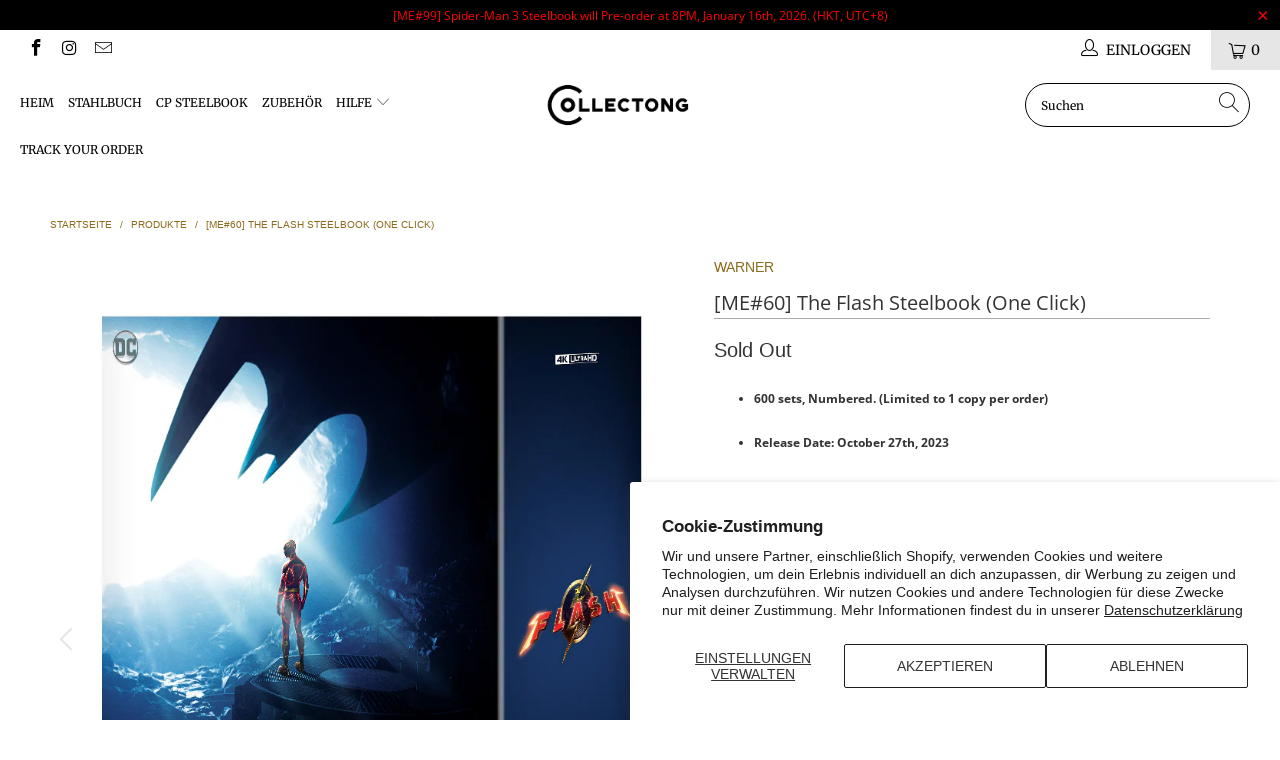

--- FILE ---
content_type: text/html; charset=utf-8
request_url: https://collectong.com/de/products/me-60-the-flash-steelbook-one-click-1
body_size: 24036
content:


 <!DOCTYPE html>
<html lang="de"> <head> <meta charset="utf-8"> <meta http-equiv="cleartype" content="on"> <meta name="robots" content="index,follow"> <!-- Mobile Specific Metas --> <meta name="HandheldFriendly" content="True"> <meta name="MobileOptimized" content="320"> <meta name="viewport" content="width=device-width,initial-scale=1"> <meta name="theme-color" content="#ffffff"> <title>
      [ME#60] The Flash Steelbook (One Click) - Collectong</title> <link rel="preconnect dns-prefetch" href="https://fonts.shopifycdn.com" /> <link rel="preconnect dns-prefetch" href="https://cdn.shopify.com" /> <link rel="preconnect dns-prefetch" href="https://v.shopify.com" /> <link rel="preconnect dns-prefetch" href="https://cdn.shopifycloud.com" /> <link rel="stylesheet" href="https://cdnjs.cloudflare.com/ajax/libs/fancybox/3.5.6/jquery.fancybox.css"> <!-- Stylesheets for Turbo "6.0.0" --> <link href="//collectong.com/cdn/shop/t/11/assets/styles.scss.css?v=20424078857302624331767774911" rel="stylesheet" type="text/css" media="all" /> <script>
      window.lazySizesConfig = window.lazySizesConfig || {};

      lazySizesConfig.expand = 300;
      lazySizesConfig.loadHidden = false;

      /*! lazysizes - v4.1.4 */
      !function(a,b){var c=b(a,a.document);a.lazySizes=c,"object"==typeof module&&module.exports&&(module.exports=c)}(window,function(a,b){"use strict";if(b.getElementsByClassName){var c,d,e=b.documentElement,f=a.Date,g=a.HTMLPictureElement,h="addEventListener",i="getAttribute",j=a[h],k=a.setTimeout,l=a.requestAnimationFrame||k,m=a.requestIdleCallback,n=/^picture$/i,o=["load","error","lazyincluded","_lazyloaded"],p={},q=Array.prototype.forEach,r=function(a,b){return p[b]||(p[b]=new RegExp("(\\s|^)"+b+"(\\s|$)")),p[b].test(a[i]("class")||"")&&p[b]},s=function(a,b){r(a,b)||a.setAttribute("class",(a[i]("class")||"").trim()+" "+b)},t=function(a,b){var c;(c=r(a,b))&&a.setAttribute("class",(a[i]("class")||"").replace(c," "))},u=function(a,b,c){var d=c?h:"removeEventListener";c&&u(a,b),o.forEach(function(c){a[d](c,b)})},v=function(a,d,e,f,g){var h=b.createEvent("Event");return e||(e={}),e.instance=c,h.initEvent(d,!f,!g),h.detail=e,a.dispatchEvent(h),h},w=function(b,c){var e;!g&&(e=a.picturefill||d.pf)?(c&&c.src&&!b[i]("srcset")&&b.setAttribute("srcset",c.src),e({reevaluate:!0,elements:[b]})):c&&c.src&&(b.src=c.src)},x=function(a,b){return(getComputedStyle(a,null)||{})[b]},y=function(a,b,c){for(c=c||a.offsetWidth;c<d.minSize&&b&&!a._lazysizesWidth;)c=b.offsetWidth,b=b.parentNode;return c},z=function(){var a,c,d=[],e=[],f=d,g=function(){var b=f;for(f=d.length?e:d,a=!0,c=!1;b.length;)b.shift()();a=!1},h=function(d,e){a&&!e?d.apply(this,arguments):(f.push(d),c||(c=!0,(b.hidden?k:l)(g)))};return h._lsFlush=g,h}(),A=function(a,b){return b?function(){z(a)}:function(){var b=this,c=arguments;z(function(){a.apply(b,c)})}},B=function(a){var b,c=0,e=d.throttleDelay,g=d.ricTimeout,h=function(){b=!1,c=f.now(),a()},i=m&&g>49?function(){m(h,{timeout:g}),g!==d.ricTimeout&&(g=d.ricTimeout)}:A(function(){k(h)},!0);return function(a){var d;(a=a===!0)&&(g=33),b||(b=!0,d=e-(f.now()-c),0>d&&(d=0),a||9>d?i():k(i,d))}},C=function(a){var b,c,d=99,e=function(){b=null,a()},g=function(){var a=f.now()-c;d>a?k(g,d-a):(m||e)(e)};return function(){c=f.now(),b||(b=k(g,d))}};!function(){var b,c={lazyClass:"lazyload",loadedClass:"lazyloaded",loadingClass:"lazyloading",preloadClass:"lazypreload",errorClass:"lazyerror",autosizesClass:"lazyautosizes",srcAttr:"data-src",srcsetAttr:"data-srcset",sizesAttr:"data-sizes",minSize:40,customMedia:{},init:!0,expFactor:1.5,hFac:.8,loadMode:2,loadHidden:!0,ricTimeout:0,throttleDelay:125};d=a.lazySizesConfig||a.lazysizesConfig||{};for(b in c)b in d||(d[b]=c[b]);a.lazySizesConfig=d,k(function(){d.init&&F()})}();var D=function(){var g,l,m,o,p,y,D,F,G,H,I,J,K,L,M=/^img$/i,N=/^iframe$/i,O="onscroll"in a&&!/(gle|ing)bot/.test(navigator.userAgent),P=0,Q=0,R=0,S=-1,T=function(a){R--,a&&a.target&&u(a.target,T),(!a||0>R||!a.target)&&(R=0)},U=function(a,c){var d,f=a,g="hidden"==x(b.body,"visibility")||"hidden"!=x(a.parentNode,"visibility")&&"hidden"!=x(a,"visibility");for(F-=c,I+=c,G-=c,H+=c;g&&(f=f.offsetParent)&&f!=b.body&&f!=e;)g=(x(f,"opacity")||1)>0,g&&"visible"!=x(f,"overflow")&&(d=f.getBoundingClientRect(),g=H>d.left&&G<d.right&&I>d.top-1&&F<d.bottom+1);return g},V=function(){var a,f,h,j,k,m,n,p,q,r=c.elements;if((o=d.loadMode)&&8>R&&(a=r.length)){f=0,S++,null==K&&("expand"in d||(d.expand=e.clientHeight>500&&e.clientWidth>500?500:370),J=d.expand,K=J*d.expFactor),K>Q&&1>R&&S>2&&o>2&&!b.hidden?(Q=K,S=0):Q=o>1&&S>1&&6>R?J:P;for(;a>f;f++)if(r[f]&&!r[f]._lazyRace)if(O)if((p=r[f][i]("data-expand"))&&(m=1*p)||(m=Q),q!==m&&(y=innerWidth+m*L,D=innerHeight+m,n=-1*m,q=m),h=r[f].getBoundingClientRect(),(I=h.bottom)>=n&&(F=h.top)<=D&&(H=h.right)>=n*L&&(G=h.left)<=y&&(I||H||G||F)&&(d.loadHidden||"hidden"!=x(r[f],"visibility"))&&(l&&3>R&&!p&&(3>o||4>S)||U(r[f],m))){if(ba(r[f]),k=!0,R>9)break}else!k&&l&&!j&&4>R&&4>S&&o>2&&(g[0]||d.preloadAfterLoad)&&(g[0]||!p&&(I||H||G||F||"auto"!=r[f][i](d.sizesAttr)))&&(j=g[0]||r[f]);else ba(r[f]);j&&!k&&ba(j)}},W=B(V),X=function(a){s(a.target,d.loadedClass),t(a.target,d.loadingClass),u(a.target,Z),v(a.target,"lazyloaded")},Y=A(X),Z=function(a){Y({target:a.target})},$=function(a,b){try{a.contentWindow.location.replace(b)}catch(c){a.src=b}},_=function(a){var b,c=a[i](d.srcsetAttr);(b=d.customMedia[a[i]("data-media")||a[i]("media")])&&a.setAttribute("media",b),c&&a.setAttribute("srcset",c)},aa=A(function(a,b,c,e,f){var g,h,j,l,o,p;(o=v(a,"lazybeforeunveil",b)).defaultPrevented||(e&&(c?s(a,d.autosizesClass):a.setAttribute("sizes",e)),h=a[i](d.srcsetAttr),g=a[i](d.srcAttr),f&&(j=a.parentNode,l=j&&n.test(j.nodeName||"")),p=b.firesLoad||"src"in a&&(h||g||l),o={target:a},p&&(u(a,T,!0),clearTimeout(m),m=k(T,2500),s(a,d.loadingClass),u(a,Z,!0)),l&&q.call(j.getElementsByTagName("source"),_),h?a.setAttribute("srcset",h):g&&!l&&(N.test(a.nodeName)?$(a,g):a.src=g),f&&(h||l)&&w(a,{src:g})),a._lazyRace&&delete a._lazyRace,t(a,d.lazyClass),z(function(){(!p||a.complete&&a.naturalWidth>1)&&(p?T(o):R--,X(o))},!0)}),ba=function(a){var b,c=M.test(a.nodeName),e=c&&(a[i](d.sizesAttr)||a[i]("sizes")),f="auto"==e;(!f&&l||!c||!a[i]("src")&&!a.srcset||a.complete||r(a,d.errorClass)||!r(a,d.lazyClass))&&(b=v(a,"lazyunveilread").detail,f&&E.updateElem(a,!0,a.offsetWidth),a._lazyRace=!0,R++,aa(a,b,f,e,c))},ca=function(){if(!l){if(f.now()-p<999)return void k(ca,999);var a=C(function(){d.loadMode=3,W()});l=!0,d.loadMode=3,W(),j("scroll",function(){3==d.loadMode&&(d.loadMode=2),a()},!0)}};return{_:function(){p=f.now(),c.elements=b.getElementsByClassName(d.lazyClass),g=b.getElementsByClassName(d.lazyClass+" "+d.preloadClass),L=d.hFac,j("scroll",W,!0),j("resize",W,!0),a.MutationObserver?new MutationObserver(W).observe(e,{childList:!0,subtree:!0,attributes:!0}):(e[h]("DOMNodeInserted",W,!0),e[h]("DOMAttrModified",W,!0),setInterval(W,999)),j("hashchange",W,!0),["focus","mouseover","click","load","transitionend","animationend","webkitAnimationEnd"].forEach(function(a){b[h](a,W,!0)}),/d$|^c/.test(b.readyState)?ca():(j("load",ca),b[h]("DOMContentLoaded",W),k(ca,2e4)),c.elements.length?(V(),z._lsFlush()):W()},checkElems:W,unveil:ba}}(),E=function(){var a,c=A(function(a,b,c,d){var e,f,g;if(a._lazysizesWidth=d,d+="px",a.setAttribute("sizes",d),n.test(b.nodeName||""))for(e=b.getElementsByTagName("source"),f=0,g=e.length;g>f;f++)e[f].setAttribute("sizes",d);c.detail.dataAttr||w(a,c.detail)}),e=function(a,b,d){var e,f=a.parentNode;f&&(d=y(a,f,d),e=v(a,"lazybeforesizes",{width:d,dataAttr:!!b}),e.defaultPrevented||(d=e.detail.width,d&&d!==a._lazysizesWidth&&c(a,f,e,d)))},f=function(){var b,c=a.length;if(c)for(b=0;c>b;b++)e(a[b])},g=C(f);return{_:function(){a=b.getElementsByClassName(d.autosizesClass),j("resize",g)},checkElems:g,updateElem:e}}(),F=function(){F.i||(F.i=!0,E._(),D._())};return c={cfg:d,autoSizer:E,loader:D,init:F,uP:w,aC:s,rC:t,hC:r,fire:v,gW:y,rAF:z}}});

      /*! lazysizes - v4.1.4 */
      !function(a,b){var c=function(){b(a.lazySizes),a.removeEventListener("lazyunveilread",c,!0)};b=b.bind(null,a,a.document),"object"==typeof module&&module.exports?b(require("lazysizes")):a.lazySizes?c():a.addEventListener("lazyunveilread",c,!0)}(window,function(a,b,c){"use strict";function d(){this.ratioElems=b.getElementsByClassName("lazyaspectratio"),this._setupEvents(),this.processImages()}if(a.addEventListener){var e,f,g,h=Array.prototype.forEach,i=/^picture$/i,j="data-aspectratio",k="img["+j+"]",l=function(b){return a.matchMedia?(l=function(a){return!a||(matchMedia(a)||{}).matches})(b):a.Modernizr&&Modernizr.mq?!b||Modernizr.mq(b):!b},m=c.aC,n=c.rC,o=c.cfg;d.prototype={_setupEvents:function(){var a=this,c=function(b){b.naturalWidth<36?a.addAspectRatio(b,!0):a.removeAspectRatio(b,!0)},d=function(){a.processImages()};b.addEventListener("load",function(a){a.target.getAttribute&&a.target.getAttribute(j)&&c(a.target)},!0),addEventListener("resize",function(){var b,d=function(){h.call(a.ratioElems,c)};return function(){clearTimeout(b),b=setTimeout(d,99)}}()),b.addEventListener("DOMContentLoaded",d),addEventListener("load",d)},processImages:function(a){var c,d;a||(a=b),c="length"in a&&!a.nodeName?a:a.querySelectorAll(k);for(d=0;d<c.length;d++)c[d].naturalWidth>36?this.removeAspectRatio(c[d]):this.addAspectRatio(c[d])},getSelectedRatio:function(a){var b,c,d,e,f,g=a.parentNode;if(g&&i.test(g.nodeName||""))for(d=g.getElementsByTagName("source"),b=0,c=d.length;c>b;b++)if(e=d[b].getAttribute("data-media")||d[b].getAttribute("media"),o.customMedia[e]&&(e=o.customMedia[e]),l(e)){f=d[b].getAttribute(j);break}return f||a.getAttribute(j)||""},parseRatio:function(){var a=/^\s*([+\d\.]+)(\s*[\/x]\s*([+\d\.]+))?\s*$/,b={};return function(c){var d;return!b[c]&&(d=c.match(a))&&(d[3]?b[c]=d[1]/d[3]:b[c]=1*d[1]),b[c]}}(),addAspectRatio:function(b,c){var d,e=b.offsetWidth,f=b.offsetHeight;return c||m(b,"lazyaspectratio"),36>e&&0>=f?void((e||f&&a.console)&&console.log("Define width or height of image, so we can calculate the other dimension")):(d=this.getSelectedRatio(b),d=this.parseRatio(d),void(d&&(e?b.style.height=e/d+"px":b.style.width=f*d+"px")))},removeAspectRatio:function(a){n(a,"lazyaspectratio"),a.style.height="",a.style.width="",a.removeAttribute(j)}},f=function(){g=a.jQuery||a.Zepto||a.shoestring||a.$,g&&g.fn&&!g.fn.imageRatio&&g.fn.filter&&g.fn.add&&g.fn.find?g.fn.imageRatio=function(){return e.processImages(this.find(k).add(this.filter(k))),this}:g=!1},f(),setTimeout(f),e=new d,a.imageRatio=e,"object"==typeof module&&module.exports?module.exports=e:"function"==typeof define&&define.amd&&define(e)}});

        /*! lazysizes - v4.1.5 */
        !function(a,b){var c=function(){b(a.lazySizes),a.removeEventListener("lazyunveilread",c,!0)};b=b.bind(null,a,a.document),"object"==typeof module&&module.exports?b(require("lazysizes")):a.lazySizes?c():a.addEventListener("lazyunveilread",c,!0)}(window,function(a,b,c){"use strict";if(a.addEventListener){var d=/\s+/g,e=/\s*\|\s+|\s+\|\s*/g,f=/^(.+?)(?:\s+\[\s*(.+?)\s*\])(?:\s+\[\s*(.+?)\s*\])?$/,g=/^\s*\(*\s*type\s*:\s*(.+?)\s*\)*\s*$/,h=/\(|\)|'/,i={contain:1,cover:1},j=function(a){var b=c.gW(a,a.parentNode);return(!a._lazysizesWidth||b>a._lazysizesWidth)&&(a._lazysizesWidth=b),a._lazysizesWidth},k=function(a){var b;return b=(getComputedStyle(a)||{getPropertyValue:function(){}}).getPropertyValue("background-size"),!i[b]&&i[a.style.backgroundSize]&&(b=a.style.backgroundSize),b},l=function(a,b){if(b){var c=b.match(g);c&&c[1]?a.setAttribute("type",c[1]):a.setAttribute("media",lazySizesConfig.customMedia[b]||b)}},m=function(a,c,g){var h=b.createElement("picture"),i=c.getAttribute(lazySizesConfig.sizesAttr),j=c.getAttribute("data-ratio"),k=c.getAttribute("data-optimumx");c._lazybgset&&c._lazybgset.parentNode==c&&c.removeChild(c._lazybgset),Object.defineProperty(g,"_lazybgset",{value:c,writable:!0}),Object.defineProperty(c,"_lazybgset",{value:h,writable:!0}),a=a.replace(d," ").split(e),h.style.display="none",g.className=lazySizesConfig.lazyClass,1!=a.length||i||(i="auto"),a.forEach(function(a){var c,d=b.createElement("source");i&&"auto"!=i&&d.setAttribute("sizes",i),(c=a.match(f))?(d.setAttribute(lazySizesConfig.srcsetAttr,c[1]),l(d,c[2]),l(d,c[3])):d.setAttribute(lazySizesConfig.srcsetAttr,a),h.appendChild(d)}),i&&(g.setAttribute(lazySizesConfig.sizesAttr,i),c.removeAttribute(lazySizesConfig.sizesAttr),c.removeAttribute("sizes")),k&&g.setAttribute("data-optimumx",k),j&&g.setAttribute("data-ratio",j),h.appendChild(g),c.appendChild(h)},n=function(a){if(a.target._lazybgset){var b=a.target,d=b._lazybgset,e=b.currentSrc||b.src;if(e){var f=c.fire(d,"bgsetproxy",{src:e,useSrc:h.test(e)?JSON.stringify(e):e});f.defaultPrevented||(d.style.backgroundImage="url("+f.detail.useSrc+")")}b._lazybgsetLoading&&(c.fire(d,"_lazyloaded",{},!1,!0),delete b._lazybgsetLoading)}};addEventListener("lazybeforeunveil",function(a){var d,e,f;!a.defaultPrevented&&(d=a.target.getAttribute("data-bgset"))&&(f=a.target,e=b.createElement("img"),e.alt="",e._lazybgsetLoading=!0,a.detail.firesLoad=!0,m(d,f,e),setTimeout(function(){c.loader.unveil(e),c.rAF(function(){c.fire(e,"_lazyloaded",{},!0,!0),e.complete&&n({target:e})})}))}),b.addEventListener("load",n,!0),a.addEventListener("lazybeforesizes",function(a){if(a.detail.instance==c&&a.target._lazybgset&&a.detail.dataAttr){var b=a.target._lazybgset,d=k(b);i[d]&&(a.target._lazysizesParentFit=d,c.rAF(function(){a.target.setAttribute("data-parent-fit",d),a.target._lazysizesParentFit&&delete a.target._lazysizesParentFit}))}},!0),b.documentElement.addEventListener("lazybeforesizes",function(a){!a.defaultPrevented&&a.target._lazybgset&&a.detail.instance==c&&(a.detail.width=j(a.target._lazybgset))})}});</script> <script>
      
Shopify = window.Shopify || {};Shopify.theme_settings = {};Shopify.currency_settings = {};Shopify.theme_settings.display_tos_checkbox = true;Shopify.theme_settings.go_to_checkout = true;Shopify.theme_settings.cart_action = "ajax";Shopify.theme_settings.collection_swatches = true;Shopify.theme_settings.collection_secondary_image = false;Shopify.theme_settings.show_multiple_currencies = false;Shopify.theme_settings.currency_format = 'money_format';Shopify.currency_settings.shopifyMultiCurrencyIsEnabled = false;Shopify.currency_settings.shop_currency = "USD";Shopify.currency_settings.default_currency = "USD";Shopify.currency_settings.money_with_currency_format = "${{amount}} USD";Shopify.currency_settings.money_format = "${{amount}}";Shopify.theme_settings.display_inventory_left = false;Shopify.theme_settings.inventory_threshold = 10;Shopify.theme_settings.limit_quantity = false;Shopify.theme_settings.menu_position = "inline";Shopify.theme_settings.newsletter_popup = false;Shopify.theme_settings.newsletter_popup_days = "7";Shopify.theme_settings.newsletter_popup_mobile = true;Shopify.theme_settings.newsletter_popup_seconds = 0;Shopify.theme_settings.pagination_type = "infinite_scroll";Shopify.theme_settings.search_pagination_type = "basic_pagination";Shopify.theme_settings.enable_shopify_review_comments = false;Shopify.theme_settings.enable_shopify_collection_badges = false;Shopify.theme_settings.quick_shop_thumbnail_position = "bottom-thumbnails";Shopify.theme_settings.product_form_style = "swatches";Shopify.theme_settings.sale_banner_enabled = true;Shopify.theme_settings.display_savings = false;Shopify.theme_settings.display_sold_out_price = false;Shopify.theme_settings.sold_out_text = "Sold Out";Shopify.theme_settings.free_text = "Price TBD";Shopify.theme_settings.video_looping = false;Shopify.theme_settings.search_option = "products";Shopify.theme_settings.search_items_to_display = 5;Shopify.theme_settings.enable_autocomplete = true;Shopify.theme_settings.page_dots_enabled = false;Shopify.theme_settings.slideshow_arrow_size = "light";Shopify.theme_settings.quick_shop_enabled = true;Shopify.translation =Shopify.translation || {};Shopify.translation.agree_to_terms_warning = "Sie müssen mit den Bestimmungen und Bedingungen zur Kasse zustimmen.";Shopify.translation.one_item_left = "Artikel verblieben";Shopify.translation.items_left_text = "Artikel verblieben";Shopify.translation.cart_savings_text = "Gesamtersparnis";Shopify.translation.cart_discount_text = "Rabatt";Shopify.translation.cart_subtotal_text = "Zwischensumme";Shopify.translation.cart_remove_text = "Entfernen";Shopify.translation.newsletter_success_text = "Vielen Dank für den Eintrag in unsere Mailingliste!";Shopify.translation.notify_email = "Geben Sie Ihre E-Mail-Adresse ein...";Shopify.translation.notify_email_value = "Translation missing: de.contact.fields.email";Shopify.translation.notify_email_send = "Senden";Shopify.translation.notify_message_first = "Bitte benachrichtigen Sie mich, wenn ";Shopify.translation.notify_message_last = " verfügbar ist - ";Shopify.translation.notify_success_text = "Vielen Dank! Wir werden Sie benachrichtigen, sobald das Produkt verfügbar ist!";Shopify.translation.add_to_cart = "In den Warenkorb";Shopify.translation.coming_soon_text = "Kommend";Shopify.translation.sold_out_text = "Ausverkauft";Shopify.translation.sale_text = "Sale";Shopify.translation.savings_text = "Du sparst";Shopify.translation.free_price_text = "Translation missing: de.settings.free_price_text";Shopify.translation.from_text = "aus";Shopify.translation.new_text = "Neu";Shopify.translation.pre_order_text = "Vorbestellung";Shopify.translation.unavailable_text = "Nicht verfügbar";Shopify.translation.all_results = "Bekijk alle resultaten";</script> <meta name="description" content="600 sets, Numbered. (Limited to 1 copy per order) Release Date: October 27th, 2023 WEA, Exclusive Steelbook designed by Manta Lab features &quot;Full Glossy&quot; Finish and &quot;Debossed Title&quot;. One Click:  Spot Foil, Spot Glossy, Spot Matte, Spot Embossing Premiums: Booklet, Postcards, Character Cards, Envelope, Exclusive Numberin" /> <link rel="shortcut icon" type="image/x-icon" href="//collectong.com/cdn/shop/files/Collectong_Favicon_32px32px_180x180.png?v=1613601664"> <link rel="apple-touch-icon" href="//collectong.com/cdn/shop/files/Collectong_Favicon_32px32px_180x180.png?v=1613601664"/> <link rel="apple-touch-icon" sizes="57x57" href="//collectong.com/cdn/shop/files/Collectong_Favicon_32px32px_57x57.png?v=1613601664"/> <link rel="apple-touch-icon" sizes="60x60" href="//collectong.com/cdn/shop/files/Collectong_Favicon_32px32px_60x60.png?v=1613601664"/> <link rel="apple-touch-icon" sizes="72x72" href="//collectong.com/cdn/shop/files/Collectong_Favicon_32px32px_72x72.png?v=1613601664"/> <link rel="apple-touch-icon" sizes="76x76" href="//collectong.com/cdn/shop/files/Collectong_Favicon_32px32px_76x76.png?v=1613601664"/> <link rel="apple-touch-icon" sizes="114x114" href="//collectong.com/cdn/shop/files/Collectong_Favicon_32px32px_114x114.png?v=1613601664"/> <link rel="apple-touch-icon" sizes="180x180" href="//collectong.com/cdn/shop/files/Collectong_Favicon_32px32px_180x180.png?v=1613601664"/> <link rel="apple-touch-icon" sizes="228x228" href="//collectong.com/cdn/shop/files/Collectong_Favicon_32px32px_228x228.png?v=1613601664"/> <link rel="canonical" href="https://collectong.com/de/products/me-60-the-flash-steelbook-one-click-1" /> <script>window.performance && window.performance.mark && window.performance.mark('shopify.content_for_header.start');</script><meta id="shopify-digital-wallet" name="shopify-digital-wallet" content="/36701831300/digital_wallets/dialog">
<meta name="shopify-checkout-api-token" content="b67a188584b8bf51cde1e53b59fe2a17">
<meta id="in-context-paypal-metadata" data-shop-id="36701831300" data-venmo-supported="false" data-environment="production" data-locale="de_DE" data-paypal-v4="true" data-currency="USD">
<link rel="alternate" hreflang="x-default" href="https://collectong.com/products/me-60-the-flash-steelbook-one-click-1">
<link rel="alternate" hreflang="en" href="https://collectong.com/products/me-60-the-flash-steelbook-one-click-1">
<link rel="alternate" hreflang="ja" href="https://collectong.com/ja/products/me-60-the-flash-steelbook-one-click-1">
<link rel="alternate" hreflang="fr" href="https://collectong.com/fr/products/me-60-the-flash-steelbook-one-click-1">
<link rel="alternate" hreflang="ko" href="https://collectong.com/ko/products/me-60-the-flash-steelbook-one-click-1">
<link rel="alternate" hreflang="de" href="https://collectong.com/de/products/me-60-the-flash-steelbook-one-click-1">
<link rel="alternate" type="application/json+oembed" href="https://collectong.com/de/products/me-60-the-flash-steelbook-one-click-1.oembed">
<script async="async" src="/checkouts/internal/preloads.js?locale=de-US"></script>
<script id="shopify-features" type="application/json">{"accessToken":"b67a188584b8bf51cde1e53b59fe2a17","betas":["rich-media-storefront-analytics"],"domain":"collectong.com","predictiveSearch":true,"shopId":36701831300,"locale":"de"}</script>
<script>var Shopify = Shopify || {};
Shopify.shop = "collectong.myshopify.com";
Shopify.locale = "de";
Shopify.currency = {"active":"USD","rate":"1.0"};
Shopify.country = "US";
Shopify.theme = {"name":"Turbo-seoul (March 29th, 2020) ","id":93942710404,"schema_name":"Turbo","schema_version":"6.0.0","theme_store_id":null,"role":"main"};
Shopify.theme.handle = "null";
Shopify.theme.style = {"id":null,"handle":null};
Shopify.cdnHost = "collectong.com/cdn";
Shopify.routes = Shopify.routes || {};
Shopify.routes.root = "/de/";</script>
<script type="module">!function(o){(o.Shopify=o.Shopify||{}).modules=!0}(window);</script>
<script>!function(o){function n(){var o=[];function n(){o.push(Array.prototype.slice.apply(arguments))}return n.q=o,n}var t=o.Shopify=o.Shopify||{};t.loadFeatures=n(),t.autoloadFeatures=n()}(window);</script>
<script id="shop-js-analytics" type="application/json">{"pageType":"product"}</script>
<script defer="defer" async type="module" src="//collectong.com/cdn/shopifycloud/shop-js/modules/v2/client.init-shop-cart-sync_kxAhZfSm.de.esm.js"></script>
<script defer="defer" async type="module" src="//collectong.com/cdn/shopifycloud/shop-js/modules/v2/chunk.common_5BMd6ono.esm.js"></script>
<script type="module">
  await import("//collectong.com/cdn/shopifycloud/shop-js/modules/v2/client.init-shop-cart-sync_kxAhZfSm.de.esm.js");
await import("//collectong.com/cdn/shopifycloud/shop-js/modules/v2/chunk.common_5BMd6ono.esm.js");

  window.Shopify.SignInWithShop?.initShopCartSync?.({"fedCMEnabled":true,"windoidEnabled":true});

</script>
<script>(function() {
  var isLoaded = false;
  function asyncLoad() {
    if (isLoaded) return;
    isLoaded = true;
    var urls = ["https:\/\/timer.good-apps.co\/storage\/js\/good_apps_timer-collectong.myshopify.com.js?ver=25\u0026shop=collectong.myshopify.com"];
    for (var i = 0; i <urls.length; i++) {
      var s = document.createElement('script');
      s.type = 'text/javascript';
      s.async = true;
      s.src = urls[i];
      var x = document.getElementsByTagName('script')[0];
      x.parentNode.insertBefore(s, x);
    }
  };
  if(window.attachEvent) {
    window.attachEvent('onload', asyncLoad);
  } else {
    window.addEventListener('load', asyncLoad, false);
  }
})();</script>
<script id="__st">var __st={"a":36701831300,"offset":28800,"reqid":"2347115f-c5c2-4a69-8ea4-47a80888a3cb-1768978503","pageurl":"collectong.com\/de\/products\/me-60-the-flash-steelbook-one-click-1","u":"74d70a982b5f","p":"product","rtyp":"product","rid":7148238504068};</script>
<script>window.ShopifyPaypalV4VisibilityTracking = true;</script>
<script id="captcha-bootstrap">!function(){'use strict';const t='contact',e='account',n='new_comment',o=[[t,t],['blogs',n],['comments',n],[t,'customer']],c=[[e,'customer_login'],[e,'guest_login'],[e,'recover_customer_password'],[e,'create_customer']],r=t=>t.map((([t,e])=>`form[action*='/${t}']:not([data-nocaptcha='true']) input[name='form_type'][value='${e}']`)).join(','),a=t=>()=>t?[...document.querySelectorAll(t)].map((t=>t.form)):[];function s(){const t=[...o],e=r(t);return a(e)}const i='password',u='form_key',d=['recaptcha-v3-token','g-recaptcha-response','h-captcha-response',i],f=()=>{try{return window.sessionStorage}catch{return}},m='__shopify_v',_=t=>t.elements[u];function p(t,e,n=!1){try{const o=window.sessionStorage,c=JSON.parse(o.getItem(e)),{data:r}=function(t){const{data:e,action:n}=t;return t[m]||n?{data:e,action:n}:{data:t,action:n}}(c);for(const[e,n]of Object.entries(r))t.elements[e]&&(t.elements[e].value=n);n&&o.removeItem(e)}catch(o){console.error('form repopulation failed',{error:o})}}const l='form_type',E='cptcha';function T(t){t.dataset[E]=!0}const w=window,h=w.document,L='Shopify',v='ce_forms',y='captcha';let A=!1;((t,e)=>{const n=(g='f06e6c50-85a8-45c8-87d0-21a2b65856fe',I='https://cdn.shopify.com/shopifycloud/storefront-forms-hcaptcha/ce_storefront_forms_captcha_hcaptcha.v1.5.2.iife.js',D={infoText:'Durch hCaptcha geschützt',privacyText:'Datenschutz',termsText:'Allgemeine Geschäftsbedingungen'},(t,e,n)=>{const o=w[L][v],c=o.bindForm;if(c)return c(t,g,e,D).then(n);var r;o.q.push([[t,g,e,D],n]),r=I,A||(h.body.append(Object.assign(h.createElement('script'),{id:'captcha-provider',async:!0,src:r})),A=!0)});var g,I,D;w[L]=w[L]||{},w[L][v]=w[L][v]||{},w[L][v].q=[],w[L][y]=w[L][y]||{},w[L][y].protect=function(t,e){n(t,void 0,e),T(t)},Object.freeze(w[L][y]),function(t,e,n,w,h,L){const[v,y,A,g]=function(t,e,n){const i=e?o:[],u=t?c:[],d=[...i,...u],f=r(d),m=r(i),_=r(d.filter((([t,e])=>n.includes(e))));return[a(f),a(m),a(_),s()]}(w,h,L),I=t=>{const e=t.target;return e instanceof HTMLFormElement?e:e&&e.form},D=t=>v().includes(t);t.addEventListener('submit',(t=>{const e=I(t);if(!e)return;const n=D(e)&&!e.dataset.hcaptchaBound&&!e.dataset.recaptchaBound,o=_(e),c=g().includes(e)&&(!o||!o.value);(n||c)&&t.preventDefault(),c&&!n&&(function(t){try{if(!f())return;!function(t){const e=f();if(!e)return;const n=_(t);if(!n)return;const o=n.value;o&&e.removeItem(o)}(t);const e=Array.from(Array(32),(()=>Math.random().toString(36)[2])).join('');!function(t,e){_(t)||t.append(Object.assign(document.createElement('input'),{type:'hidden',name:u})),t.elements[u].value=e}(t,e),function(t,e){const n=f();if(!n)return;const o=[...t.querySelectorAll(`input[type='${i}']`)].map((({name:t})=>t)),c=[...d,...o],r={};for(const[a,s]of new FormData(t).entries())c.includes(a)||(r[a]=s);n.setItem(e,JSON.stringify({[m]:1,action:t.action,data:r}))}(t,e)}catch(e){console.error('failed to persist form',e)}}(e),e.submit())}));const S=(t,e)=>{t&&!t.dataset[E]&&(n(t,e.some((e=>e===t))),T(t))};for(const o of['focusin','change'])t.addEventListener(o,(t=>{const e=I(t);D(e)&&S(e,y())}));const B=e.get('form_key'),M=e.get(l),P=B&&M;t.addEventListener('DOMContentLoaded',(()=>{const t=y();if(P)for(const e of t)e.elements[l].value===M&&p(e,B);[...new Set([...A(),...v().filter((t=>'true'===t.dataset.shopifyCaptcha))])].forEach((e=>S(e,t)))}))}(h,new URLSearchParams(w.location.search),n,t,e,['guest_login'])})(!0,!0)}();</script>
<script integrity="sha256-4kQ18oKyAcykRKYeNunJcIwy7WH5gtpwJnB7kiuLZ1E=" data-source-attribution="shopify.loadfeatures" defer="defer" src="//collectong.com/cdn/shopifycloud/storefront/assets/storefront/load_feature-a0a9edcb.js" crossorigin="anonymous"></script>
<script data-source-attribution="shopify.dynamic_checkout.dynamic.init">var Shopify=Shopify||{};Shopify.PaymentButton=Shopify.PaymentButton||{isStorefrontPortableWallets:!0,init:function(){window.Shopify.PaymentButton.init=function(){};var t=document.createElement("script");t.src="https://collectong.com/cdn/shopifycloud/portable-wallets/latest/portable-wallets.de.js",t.type="module",document.head.appendChild(t)}};
</script>
<script data-source-attribution="shopify.dynamic_checkout.buyer_consent">
  function portableWalletsHideBuyerConsent(e){var t=document.getElementById("shopify-buyer-consent"),n=document.getElementById("shopify-subscription-policy-button");t&&n&&(t.classList.add("hidden"),t.setAttribute("aria-hidden","true"),n.removeEventListener("click",e))}function portableWalletsShowBuyerConsent(e){var t=document.getElementById("shopify-buyer-consent"),n=document.getElementById("shopify-subscription-policy-button");t&&n&&(t.classList.remove("hidden"),t.removeAttribute("aria-hidden"),n.addEventListener("click",e))}window.Shopify?.PaymentButton&&(window.Shopify.PaymentButton.hideBuyerConsent=portableWalletsHideBuyerConsent,window.Shopify.PaymentButton.showBuyerConsent=portableWalletsShowBuyerConsent);
</script>
<script data-source-attribution="shopify.dynamic_checkout.cart.bootstrap">document.addEventListener("DOMContentLoaded",(function(){function t(){return document.querySelector("shopify-accelerated-checkout-cart, shopify-accelerated-checkout")}if(t())Shopify.PaymentButton.init();else{new MutationObserver((function(e,n){t()&&(Shopify.PaymentButton.init(),n.disconnect())})).observe(document.body,{childList:!0,subtree:!0})}}));
</script>
<script id='scb4127' type='text/javascript' async='' src='https://collectong.com/cdn/shopifycloud/privacy-banner/storefront-banner.js'></script><link id="shopify-accelerated-checkout-styles" rel="stylesheet" media="screen" href="https://collectong.com/cdn/shopifycloud/portable-wallets/latest/accelerated-checkout-backwards-compat.css" crossorigin="anonymous">
<style id="shopify-accelerated-checkout-cart">
        #shopify-buyer-consent {
  margin-top: 1em;
  display: inline-block;
  width: 100%;
}

#shopify-buyer-consent.hidden {
  display: none;
}

#shopify-subscription-policy-button {
  background: none;
  border: none;
  padding: 0;
  text-decoration: underline;
  font-size: inherit;
  cursor: pointer;
}

#shopify-subscription-policy-button::before {
  box-shadow: none;
}

      </style>

<script>window.performance && window.performance.mark && window.performance.mark('shopify.content_for_header.end');</script>

    

<meta name="author" content="Collectong">
<meta property="og:url" content="https://collectong.com/de/products/me-60-the-flash-steelbook-one-click-1">
<meta property="og:site_name" content="Collectong"> <meta property="og:type" content="product"> <meta property="og:title" content="[ME#60] The Flash Steelbook (One Click)"> <meta property="og:image" content="https://collectong.com/cdn/shop/files/Flash_OC_front_2_600x.jpg?v=1692000259"> <meta property="og:image:secure_url" content="https://collectong.com/cdn/shop/files/Flash_OC_front_2_600x.jpg?v=1692000259"> <meta property="og:image:width" content="841"> <meta property="og:image:height" content="1003"> <meta property="og:image" content="https://collectong.com/cdn/shop/files/Flash_OC_back_2_600x.jpg?v=1692000260"> <meta property="og:image:secure_url" content="https://collectong.com/cdn/shop/files/Flash_OC_back_2_600x.jpg?v=1692000260"> <meta property="og:image:width" content="841"> <meta property="og:image:height" content="1003"> <meta property="og:image" content="https://collectong.com/cdn/shop/files/Flash_overall_OC_3_600x.jpg?v=1692000266"> <meta property="og:image:secure_url" content="https://collectong.com/cdn/shop/files/Flash_overall_OC_3_600x.jpg?v=1692000266"> <meta property="og:image:width" content="1500"> <meta property="og:image:height" content="1500"> <meta property="product:price:amount" content="174.97"> <meta property="product:price:currency" content="USD"> <meta property="og:description" content="600 sets, Numbered. (Limited to 1 copy per order) Release Date: October 27th, 2023 WEA, Exclusive Steelbook designed by Manta Lab features &quot;Full Glossy&quot; Finish and &quot;Debossed Title&quot;. One Click:  Spot Foil, Spot Glossy, Spot Matte, Spot Embossing Premiums: Booklet, Postcards, Character Cards, Envelope, Exclusive Numberin">




<meta name="twitter:card" content="summary"> <meta name="twitter:title" content="[ME#60] The Flash Steelbook (One Click)"> <meta name="twitter:description" content="600 sets, Numbered. (Limited to 1 copy per order) Release Date: October 27th, 2023 WEA, Exclusive Steelbook designed by Manta Lab features &quot;Full Glossy&quot; Finish and &quot;Debossed Title&quot;. One Click:  Spot Foil, Spot Glossy, Spot Matte, Spot Embossing Premiums: Booklet, Postcards, Character Cards, Envelope, Exclusive Numbering Sticker, Exclusive Release Front Sticker, Exclusive Release Lenticular Sticker, Tip On. No. of Disc: 2 (Region: A,B,C) Audio Specifications: 4K Dolby Atmos-TrueHD: English, Castilian Spanish; Dolby Digital: English 5.1, Castilian Spanish 5.1, Czech 5.1, Mandarin 5.1, Polish 5.1 BD English; Dolby Digital: English Descriptive Audio 5.1, English 5.1, Castilian Spanish 5.1, Czech 5.1, Italian 5.1, Mandarin 5.1, Polish 5.1, Slovakian 5.1. Subtitles: 4K Cantonese, Complex &amp;amp; Simpliﬁed Chinese, English SDH, Castilian Spanish, Czech, Korean, Polish. BD Cantonese, Complex &amp;amp; Simpliﬁed Chinese, English SDH, Castilian Spanish, Czech, Danish, Finnish, Italian SDH, Korean, Norwegian, Polish, Slovakian, Swedish. Special Feature: Featurettes"> <meta name="twitter:image" content="https://collectong.com/cdn/shop/files/Flash_OC_front_2_240x.jpg?v=1692000259"> <meta name="twitter:image:width" content="240"> <meta name="twitter:image:height" content="240"> <meta name="twitter:image:alt" content="[ME#60] The Flash Steelbook (One Click)">


    
    
    

<!-- BEGIN app block: shopify://apps/minmaxify-order-limits/blocks/app-embed-block/3acfba32-89f3-4377-ae20-cbb9abc48475 --><script type="text/javascript" src="https://limits.minmaxify.com/collectong.myshopify.com?v=139b&r=20260108054943"></script>

<!-- END app block --><link href="https://monorail-edge.shopifysvc.com" rel="dns-prefetch">
<script>(function(){if ("sendBeacon" in navigator && "performance" in window) {try {var session_token_from_headers = performance.getEntriesByType('navigation')[0].serverTiming.find(x => x.name == '_s').description;} catch {var session_token_from_headers = undefined;}var session_cookie_matches = document.cookie.match(/_shopify_s=([^;]*)/);var session_token_from_cookie = session_cookie_matches && session_cookie_matches.length === 2 ? session_cookie_matches[1] : "";var session_token = session_token_from_headers || session_token_from_cookie || "";function handle_abandonment_event(e) {var entries = performance.getEntries().filter(function(entry) {return /monorail-edge.shopifysvc.com/.test(entry.name);});if (!window.abandonment_tracked && entries.length === 0) {window.abandonment_tracked = true;var currentMs = Date.now();var navigation_start = performance.timing.navigationStart;var payload = {shop_id: 36701831300,url: window.location.href,navigation_start,duration: currentMs - navigation_start,session_token,page_type: "product"};window.navigator.sendBeacon("https://monorail-edge.shopifysvc.com/v1/produce", JSON.stringify({schema_id: "online_store_buyer_site_abandonment/1.1",payload: payload,metadata: {event_created_at_ms: currentMs,event_sent_at_ms: currentMs}}));}}window.addEventListener('pagehide', handle_abandonment_event);}}());</script>
<script id="web-pixels-manager-setup">(function e(e,d,r,n,o){if(void 0===o&&(o={}),!Boolean(null===(a=null===(i=window.Shopify)||void 0===i?void 0:i.analytics)||void 0===a?void 0:a.replayQueue)){var i,a;window.Shopify=window.Shopify||{};var t=window.Shopify;t.analytics=t.analytics||{};var s=t.analytics;s.replayQueue=[],s.publish=function(e,d,r){return s.replayQueue.push([e,d,r]),!0};try{self.performance.mark("wpm:start")}catch(e){}var l=function(){var e={modern:/Edge?\/(1{2}[4-9]|1[2-9]\d|[2-9]\d{2}|\d{4,})\.\d+(\.\d+|)|Firefox\/(1{2}[4-9]|1[2-9]\d|[2-9]\d{2}|\d{4,})\.\d+(\.\d+|)|Chrom(ium|e)\/(9{2}|\d{3,})\.\d+(\.\d+|)|(Maci|X1{2}).+ Version\/(15\.\d+|(1[6-9]|[2-9]\d|\d{3,})\.\d+)([,.]\d+|)( \(\w+\)|)( Mobile\/\w+|) Safari\/|Chrome.+OPR\/(9{2}|\d{3,})\.\d+\.\d+|(CPU[ +]OS|iPhone[ +]OS|CPU[ +]iPhone|CPU IPhone OS|CPU iPad OS)[ +]+(15[._]\d+|(1[6-9]|[2-9]\d|\d{3,})[._]\d+)([._]\d+|)|Android:?[ /-](13[3-9]|1[4-9]\d|[2-9]\d{2}|\d{4,})(\.\d+|)(\.\d+|)|Android.+Firefox\/(13[5-9]|1[4-9]\d|[2-9]\d{2}|\d{4,})\.\d+(\.\d+|)|Android.+Chrom(ium|e)\/(13[3-9]|1[4-9]\d|[2-9]\d{2}|\d{4,})\.\d+(\.\d+|)|SamsungBrowser\/([2-9]\d|\d{3,})\.\d+/,legacy:/Edge?\/(1[6-9]|[2-9]\d|\d{3,})\.\d+(\.\d+|)|Firefox\/(5[4-9]|[6-9]\d|\d{3,})\.\d+(\.\d+|)|Chrom(ium|e)\/(5[1-9]|[6-9]\d|\d{3,})\.\d+(\.\d+|)([\d.]+$|.*Safari\/(?![\d.]+ Edge\/[\d.]+$))|(Maci|X1{2}).+ Version\/(10\.\d+|(1[1-9]|[2-9]\d|\d{3,})\.\d+)([,.]\d+|)( \(\w+\)|)( Mobile\/\w+|) Safari\/|Chrome.+OPR\/(3[89]|[4-9]\d|\d{3,})\.\d+\.\d+|(CPU[ +]OS|iPhone[ +]OS|CPU[ +]iPhone|CPU IPhone OS|CPU iPad OS)[ +]+(10[._]\d+|(1[1-9]|[2-9]\d|\d{3,})[._]\d+)([._]\d+|)|Android:?[ /-](13[3-9]|1[4-9]\d|[2-9]\d{2}|\d{4,})(\.\d+|)(\.\d+|)|Mobile Safari.+OPR\/([89]\d|\d{3,})\.\d+\.\d+|Android.+Firefox\/(13[5-9]|1[4-9]\d|[2-9]\d{2}|\d{4,})\.\d+(\.\d+|)|Android.+Chrom(ium|e)\/(13[3-9]|1[4-9]\d|[2-9]\d{2}|\d{4,})\.\d+(\.\d+|)|Android.+(UC? ?Browser|UCWEB|U3)[ /]?(15\.([5-9]|\d{2,})|(1[6-9]|[2-9]\d|\d{3,})\.\d+)\.\d+|SamsungBrowser\/(5\.\d+|([6-9]|\d{2,})\.\d+)|Android.+MQ{2}Browser\/(14(\.(9|\d{2,})|)|(1[5-9]|[2-9]\d|\d{3,})(\.\d+|))(\.\d+|)|K[Aa][Ii]OS\/(3\.\d+|([4-9]|\d{2,})\.\d+)(\.\d+|)/},d=e.modern,r=e.legacy,n=navigator.userAgent;return n.match(d)?"modern":n.match(r)?"legacy":"unknown"}(),u="modern"===l?"modern":"legacy",c=(null!=n?n:{modern:"",legacy:""})[u],f=function(e){return[e.baseUrl,"/wpm","/b",e.hashVersion,"modern"===e.buildTarget?"m":"l",".js"].join("")}({baseUrl:d,hashVersion:r,buildTarget:u}),m=function(e){var d=e.version,r=e.bundleTarget,n=e.surface,o=e.pageUrl,i=e.monorailEndpoint;return{emit:function(e){var a=e.status,t=e.errorMsg,s=(new Date).getTime(),l=JSON.stringify({metadata:{event_sent_at_ms:s},events:[{schema_id:"web_pixels_manager_load/3.1",payload:{version:d,bundle_target:r,page_url:o,status:a,surface:n,error_msg:t},metadata:{event_created_at_ms:s}}]});if(!i)return console&&console.warn&&console.warn("[Web Pixels Manager] No Monorail endpoint provided, skipping logging."),!1;try{return self.navigator.sendBeacon.bind(self.navigator)(i,l)}catch(e){}var u=new XMLHttpRequest;try{return u.open("POST",i,!0),u.setRequestHeader("Content-Type","text/plain"),u.send(l),!0}catch(e){return console&&console.warn&&console.warn("[Web Pixels Manager] Got an unhandled error while logging to Monorail."),!1}}}}({version:r,bundleTarget:l,surface:e.surface,pageUrl:self.location.href,monorailEndpoint:e.monorailEndpoint});try{o.browserTarget=l,function(e){var d=e.src,r=e.async,n=void 0===r||r,o=e.onload,i=e.onerror,a=e.sri,t=e.scriptDataAttributes,s=void 0===t?{}:t,l=document.createElement("script"),u=document.querySelector("head"),c=document.querySelector("body");if(l.async=n,l.src=d,a&&(l.integrity=a,l.crossOrigin="anonymous"),s)for(var f in s)if(Object.prototype.hasOwnProperty.call(s,f))try{l.dataset[f]=s[f]}catch(e){}if(o&&l.addEventListener("load",o),i&&l.addEventListener("error",i),u)u.appendChild(l);else{if(!c)throw new Error("Did not find a head or body element to append the script");c.appendChild(l)}}({src:f,async:!0,onload:function(){if(!function(){var e,d;return Boolean(null===(d=null===(e=window.Shopify)||void 0===e?void 0:e.analytics)||void 0===d?void 0:d.initialized)}()){var d=window.webPixelsManager.init(e)||void 0;if(d){var r=window.Shopify.analytics;r.replayQueue.forEach((function(e){var r=e[0],n=e[1],o=e[2];d.publishCustomEvent(r,n,o)})),r.replayQueue=[],r.publish=d.publishCustomEvent,r.visitor=d.visitor,r.initialized=!0}}},onerror:function(){return m.emit({status:"failed",errorMsg:"".concat(f," has failed to load")})},sri:function(e){var d=/^sha384-[A-Za-z0-9+/=]+$/;return"string"==typeof e&&d.test(e)}(c)?c:"",scriptDataAttributes:o}),m.emit({status:"loading"})}catch(e){m.emit({status:"failed",errorMsg:(null==e?void 0:e.message)||"Unknown error"})}}})({shopId: 36701831300,storefrontBaseUrl: "https://collectong.com",extensionsBaseUrl: "https://extensions.shopifycdn.com/cdn/shopifycloud/web-pixels-manager",monorailEndpoint: "https://monorail-edge.shopifysvc.com/unstable/produce_batch",surface: "storefront-renderer",enabledBetaFlags: ["2dca8a86"],webPixelsConfigList: [{"id":"234782852","configuration":"{\"config\":\"{\\\"pixel_id\\\":\\\"G-Y55R84PB71\\\",\\\"gtag_events\\\":[{\\\"type\\\":\\\"purchase\\\",\\\"action_label\\\":\\\"G-Y55R84PB71\\\"},{\\\"type\\\":\\\"page_view\\\",\\\"action_label\\\":\\\"G-Y55R84PB71\\\"},{\\\"type\\\":\\\"view_item\\\",\\\"action_label\\\":\\\"G-Y55R84PB71\\\"},{\\\"type\\\":\\\"search\\\",\\\"action_label\\\":\\\"G-Y55R84PB71\\\"},{\\\"type\\\":\\\"add_to_cart\\\",\\\"action_label\\\":\\\"G-Y55R84PB71\\\"},{\\\"type\\\":\\\"begin_checkout\\\",\\\"action_label\\\":\\\"G-Y55R84PB71\\\"},{\\\"type\\\":\\\"add_payment_info\\\",\\\"action_label\\\":\\\"G-Y55R84PB71\\\"}],\\\"enable_monitoring_mode\\\":false}\"}","eventPayloadVersion":"v1","runtimeContext":"OPEN","scriptVersion":"b2a88bafab3e21179ed38636efcd8a93","type":"APP","apiClientId":1780363,"privacyPurposes":[],"dataSharingAdjustments":{"protectedCustomerApprovalScopes":["read_customer_address","read_customer_email","read_customer_name","read_customer_personal_data","read_customer_phone"]}},{"id":"shopify-app-pixel","configuration":"{}","eventPayloadVersion":"v1","runtimeContext":"STRICT","scriptVersion":"0450","apiClientId":"shopify-pixel","type":"APP","privacyPurposes":["ANALYTICS","MARKETING"]},{"id":"shopify-custom-pixel","eventPayloadVersion":"v1","runtimeContext":"LAX","scriptVersion":"0450","apiClientId":"shopify-pixel","type":"CUSTOM","privacyPurposes":["ANALYTICS","MARKETING"]}],isMerchantRequest: false,initData: {"shop":{"name":"Collectong","paymentSettings":{"currencyCode":"USD"},"myshopifyDomain":"collectong.myshopify.com","countryCode":"HK","storefrontUrl":"https:\/\/collectong.com\/de"},"customer":null,"cart":null,"checkout":null,"productVariants":[{"price":{"amount":174.97,"currencyCode":"USD"},"product":{"title":"[ME#60] The Flash Steelbook (One Click)","vendor":"WARNER","id":"7148238504068","untranslatedTitle":"[ME#60] The Flash Steelbook (One Click)","url":"\/de\/products\/me-60-the-flash-steelbook-one-click-1","type":"STEELBOOK"},"id":"41550123761796","image":{"src":"\/\/collectong.com\/cdn\/shop\/files\/Flash_OC_front_2.jpg?v=1692000259"},"sku":"FLS-OC","title":"Default Title","untranslatedTitle":"Default Title"}],"purchasingCompany":null},},"https://collectong.com/cdn","fcfee988w5aeb613cpc8e4bc33m6693e112",{"modern":"","legacy":""},{"shopId":"36701831300","storefrontBaseUrl":"https:\/\/collectong.com","extensionBaseUrl":"https:\/\/extensions.shopifycdn.com\/cdn\/shopifycloud\/web-pixels-manager","surface":"storefront-renderer","enabledBetaFlags":"[\"2dca8a86\"]","isMerchantRequest":"false","hashVersion":"fcfee988w5aeb613cpc8e4bc33m6693e112","publish":"custom","events":"[[\"page_viewed\",{}],[\"product_viewed\",{\"productVariant\":{\"price\":{\"amount\":174.97,\"currencyCode\":\"USD\"},\"product\":{\"title\":\"[ME#60] The Flash Steelbook (One Click)\",\"vendor\":\"WARNER\",\"id\":\"7148238504068\",\"untranslatedTitle\":\"[ME#60] The Flash Steelbook (One Click)\",\"url\":\"\/de\/products\/me-60-the-flash-steelbook-one-click-1\",\"type\":\"STEELBOOK\"},\"id\":\"41550123761796\",\"image\":{\"src\":\"\/\/collectong.com\/cdn\/shop\/files\/Flash_OC_front_2.jpg?v=1692000259\"},\"sku\":\"FLS-OC\",\"title\":\"Default Title\",\"untranslatedTitle\":\"Default Title\"}}]]"});</script><script>
  window.ShopifyAnalytics = window.ShopifyAnalytics || {};
  window.ShopifyAnalytics.meta = window.ShopifyAnalytics.meta || {};
  window.ShopifyAnalytics.meta.currency = 'USD';
  var meta = {"product":{"id":7148238504068,"gid":"gid:\/\/shopify\/Product\/7148238504068","vendor":"WARNER","type":"STEELBOOK","handle":"me-60-the-flash-steelbook-one-click-1","variants":[{"id":41550123761796,"price":17497,"name":"[ME#60] The Flash Steelbook (One Click)","public_title":null,"sku":"FLS-OC"}],"remote":false},"page":{"pageType":"product","resourceType":"product","resourceId":7148238504068,"requestId":"2347115f-c5c2-4a69-8ea4-47a80888a3cb-1768978503"}};
  for (var attr in meta) {
    window.ShopifyAnalytics.meta[attr] = meta[attr];
  }
</script>
<script class="analytics">
  (function () {
    var customDocumentWrite = function(content) {
      var jquery = null;

      if (window.jQuery) {
        jquery = window.jQuery;
      } else if (window.Checkout && window.Checkout.$) {
        jquery = window.Checkout.$;
      }

      if (jquery) {
        jquery('body').append(content);
      }
    };

    var hasLoggedConversion = function(token) {
      if (token) {
        return document.cookie.indexOf('loggedConversion=' + token) !== -1;
      }
      return false;
    }

    var setCookieIfConversion = function(token) {
      if (token) {
        var twoMonthsFromNow = new Date(Date.now());
        twoMonthsFromNow.setMonth(twoMonthsFromNow.getMonth() + 2);

        document.cookie = 'loggedConversion=' + token + '; expires=' + twoMonthsFromNow;
      }
    }

    var trekkie = window.ShopifyAnalytics.lib = window.trekkie = window.trekkie || [];
    if (trekkie.integrations) {
      return;
    }
    trekkie.methods = [
      'identify',
      'page',
      'ready',
      'track',
      'trackForm',
      'trackLink'
    ];
    trekkie.factory = function(method) {
      return function() {
        var args = Array.prototype.slice.call(arguments);
        args.unshift(method);
        trekkie.push(args);
        return trekkie;
      };
    };
    for (var i = 0; i < trekkie.methods.length; i++) {
      var key = trekkie.methods[i];
      trekkie[key] = trekkie.factory(key);
    }
    trekkie.load = function(config) {
      trekkie.config = config || {};
      trekkie.config.initialDocumentCookie = document.cookie;
      var first = document.getElementsByTagName('script')[0];
      var script = document.createElement('script');
      script.type = 'text/javascript';
      script.onerror = function(e) {
        var scriptFallback = document.createElement('script');
        scriptFallback.type = 'text/javascript';
        scriptFallback.onerror = function(error) {
                var Monorail = {
      produce: function produce(monorailDomain, schemaId, payload) {
        var currentMs = new Date().getTime();
        var event = {
          schema_id: schemaId,
          payload: payload,
          metadata: {
            event_created_at_ms: currentMs,
            event_sent_at_ms: currentMs
          }
        };
        return Monorail.sendRequest("https://" + monorailDomain + "/v1/produce", JSON.stringify(event));
      },
      sendRequest: function sendRequest(endpointUrl, payload) {
        // Try the sendBeacon API
        if (window && window.navigator && typeof window.navigator.sendBeacon === 'function' && typeof window.Blob === 'function' && !Monorail.isIos12()) {
          var blobData = new window.Blob([payload], {
            type: 'text/plain'
          });

          if (window.navigator.sendBeacon(endpointUrl, blobData)) {
            return true;
          } // sendBeacon was not successful

        } // XHR beacon

        var xhr = new XMLHttpRequest();

        try {
          xhr.open('POST', endpointUrl);
          xhr.setRequestHeader('Content-Type', 'text/plain');
          xhr.send(payload);
        } catch (e) {
          console.log(e);
        }

        return false;
      },
      isIos12: function isIos12() {
        return window.navigator.userAgent.lastIndexOf('iPhone; CPU iPhone OS 12_') !== -1 || window.navigator.userAgent.lastIndexOf('iPad; CPU OS 12_') !== -1;
      }
    };
    Monorail.produce('monorail-edge.shopifysvc.com',
      'trekkie_storefront_load_errors/1.1',
      {shop_id: 36701831300,
      theme_id: 93942710404,
      app_name: "storefront",
      context_url: window.location.href,
      source_url: "//collectong.com/cdn/s/trekkie.storefront.cd680fe47e6c39ca5d5df5f0a32d569bc48c0f27.min.js"});

        };
        scriptFallback.async = true;
        scriptFallback.src = '//collectong.com/cdn/s/trekkie.storefront.cd680fe47e6c39ca5d5df5f0a32d569bc48c0f27.min.js';
        first.parentNode.insertBefore(scriptFallback, first);
      };
      script.async = true;
      script.src = '//collectong.com/cdn/s/trekkie.storefront.cd680fe47e6c39ca5d5df5f0a32d569bc48c0f27.min.js';
      first.parentNode.insertBefore(script, first);
    };
    trekkie.load(
      {"Trekkie":{"appName":"storefront","development":false,"defaultAttributes":{"shopId":36701831300,"isMerchantRequest":null,"themeId":93942710404,"themeCityHash":"14492726748949011037","contentLanguage":"de","currency":"USD","eventMetadataId":"b1e8609d-912a-4878-b8e3-1663f2896551"},"isServerSideCookieWritingEnabled":true,"monorailRegion":"shop_domain","enabledBetaFlags":["65f19447"]},"Session Attribution":{},"S2S":{"facebookCapiEnabled":false,"source":"trekkie-storefront-renderer","apiClientId":580111}}
    );

    var loaded = false;
    trekkie.ready(function() {
      if (loaded) return;
      loaded = true;

      window.ShopifyAnalytics.lib = window.trekkie;

      var originalDocumentWrite = document.write;
      document.write = customDocumentWrite;
      try { window.ShopifyAnalytics.merchantGoogleAnalytics.call(this); } catch(error) {};
      document.write = originalDocumentWrite;

      window.ShopifyAnalytics.lib.page(null,{"pageType":"product","resourceType":"product","resourceId":7148238504068,"requestId":"2347115f-c5c2-4a69-8ea4-47a80888a3cb-1768978503","shopifyEmitted":true});

      var match = window.location.pathname.match(/checkouts\/(.+)\/(thank_you|post_purchase)/)
      var token = match? match[1]: undefined;
      if (!hasLoggedConversion(token)) {
        setCookieIfConversion(token);
        window.ShopifyAnalytics.lib.track("Viewed Product",{"currency":"USD","variantId":41550123761796,"productId":7148238504068,"productGid":"gid:\/\/shopify\/Product\/7148238504068","name":"[ME#60] The Flash Steelbook (One Click)","price":"174.97","sku":"FLS-OC","brand":"WARNER","variant":null,"category":"STEELBOOK","nonInteraction":true,"remote":false},undefined,undefined,{"shopifyEmitted":true});
      window.ShopifyAnalytics.lib.track("monorail:\/\/trekkie_storefront_viewed_product\/1.1",{"currency":"USD","variantId":41550123761796,"productId":7148238504068,"productGid":"gid:\/\/shopify\/Product\/7148238504068","name":"[ME#60] The Flash Steelbook (One Click)","price":"174.97","sku":"FLS-OC","brand":"WARNER","variant":null,"category":"STEELBOOK","nonInteraction":true,"remote":false,"referer":"https:\/\/collectong.com\/de\/products\/me-60-the-flash-steelbook-one-click-1"});
      }
    });


        var eventsListenerScript = document.createElement('script');
        eventsListenerScript.async = true;
        eventsListenerScript.src = "//collectong.com/cdn/shopifycloud/storefront/assets/shop_events_listener-3da45d37.js";
        document.getElementsByTagName('head')[0].appendChild(eventsListenerScript);

})();</script>
  <script>
  if (!window.ga || (window.ga && typeof window.ga !== 'function')) {
    window.ga = function ga() {
      (window.ga.q = window.ga.q || []).push(arguments);
      if (window.Shopify && window.Shopify.analytics && typeof window.Shopify.analytics.publish === 'function') {
        window.Shopify.analytics.publish("ga_stub_called", {}, {sendTo: "google_osp_migration"});
      }
      console.error("Shopify's Google Analytics stub called with:", Array.from(arguments), "\nSee https://help.shopify.com/manual/promoting-marketing/pixels/pixel-migration#google for more information.");
    };
    if (window.Shopify && window.Shopify.analytics && typeof window.Shopify.analytics.publish === 'function') {
      window.Shopify.analytics.publish("ga_stub_initialized", {}, {sendTo: "google_osp_migration"});
    }
  }
</script>
<script
  defer
  src="https://collectong.com/cdn/shopifycloud/perf-kit/shopify-perf-kit-3.0.4.min.js"
  data-application="storefront-renderer"
  data-shop-id="36701831300"
  data-render-region="gcp-us-central1"
  data-page-type="product"
  data-theme-instance-id="93942710404"
  data-theme-name="Turbo"
  data-theme-version="6.0.0"
  data-monorail-region="shop_domain"
  data-resource-timing-sampling-rate="10"
  data-shs="true"
  data-shs-beacon="true"
  data-shs-export-with-fetch="true"
  data-shs-logs-sample-rate="1"
  data-shs-beacon-endpoint="https://collectong.com/api/collect"
></script>
</head> <noscript> <style>
      .product_section .product_form,
      .product_gallery {
        opacity: 1;
      }

      .multi_select,
      form .select {
        display: block !important;
      }

      .image-element__wrap {
        display: none;
      }</style></noscript> <body class="product"
        data-money-format="${{amount}}
"
        data-shop-currency="USD"
        data-shop-url="https://collectong.com"> <div id="shopify-section-header" class="shopify-section header-section">



<script type="application/ld+json">
  {
    "@context": "http://schema.org",
    "@type": "Organization",
    "name": "Collectong",
    
      
      "logo": "https://collectong.com/cdn/shop/files/collect_black_aa04302c-05cd-48af-b745-602b0fa3cdaa_736x.png?v=1613595709",
    
    "sameAs": [
      "",
      "https://www.facebook.com/Collectonghk-104713101191420",
      "",
      "https://www.instagram.com/collectonghk",
      "",
      "",
      "",
      ""
    ],
    "url": "https://collectong.com"
  }
</script>




<header id="header" class="mobile_nav-fixed--true"> <div class="promo_banner"> <div class="promo_banner__content"> <p>[ME#99] Spider-Man 3 Steelbook will Pre-order at 8PM, January 16th, 2026. (HKT, UTC+8)</p></div> <div class="promo_banner-close"></div></div> <div class="top_bar clearfix"> <a class="mobile_nav dropdown_link" data-dropdown-rel="menu" data-no-instant="true"> <div> <span></span> <span></span> <span></span> <span></span></div> <span class="menu_title">Menü</span></a> <a href="https://collectong.com" title="Collectong" class="mobile_logo logo"> <img src="//collectong.com/cdn/shop/files/collect_black_mobile_100px_50px_410x.png?v=1613595716" alt="Collectong" class="lazyload" /></a> <div class="top_bar--right"> <a href="/de/search" class="icon-search dropdown_link" title="Suchen" data-dropdown-rel="search"></a> <div class="cart_container"> <a href="/de/cart" class="icon-cart mini_cart dropdown_link" title="Warenkorb" data-no-instant> <span class="cart_count">0</span></a></div></div></div> <div class="dropdown_container center" data-dropdown="search"> <div class="dropdown"> <form action="/de/search" class="header_search_form"> <input type="hidden" name="type" value="product" /> <span class="icon-search search-submit"></span> <input type="text" name="q" placeholder="Suchen" autocapitalize="off" autocomplete="off" autocorrect="off" class="search-terms" /></form></div></div> <div class="dropdown_container" data-dropdown="menu"> <div class="dropdown"> <ul class="menu" id="mobile_menu"> <li data-mobile-dropdown-rel="home"> <a data-no-instant href="/de" class="parent-link--true">
            Heim</a></li> <li data-mobile-dropdown-rel="hv-steelbook"> <a data-no-instant href="/de/collections/steelbook" class="parent-link--true">
            Stahlbuch</a></li> <li data-mobile-dropdown-rel="cp-steelbook"> <a data-no-instant href="/de/collections/consumer-steelbook" class="parent-link--true">
            CP Steelbook</a></li> <li data-mobile-dropdown-rel="accessories"> <a data-no-instant href="/de/collections/accessories" class="parent-link--true">
            Zubehör</a></li> <li data-mobile-dropdown-rel="help" class="sublink"> <a data-no-instant href="/de/pages/help" class="parent-link--true">
            Hilfe <span class="right icon-down-arrow"></span></a> <ul> <li><a href="/de/pages/faq">FAQ</a></li> <li><a href="/de/pages/page-contact-custom">Kontaktiere uns</a></li></ul></li> <li data-mobile-dropdown-rel="track-your-order"> <a data-no-instant href="https://collectong.myshopify.com/apps/17TRACK" class="parent-link--true">
            Track Your Order</a></li> <li data-no-instant> <a href="/de/account/login" id="customer_login_link">Einloggen</a></li></ul></div></div>
</header>




<header class="feature_image "> <div class="header  header-fixed--true header-background--solid"> <div class="promo_banner"> <div class="promo_banner__content"> <p>[ME#99] Spider-Man 3 Steelbook will Pre-order at 8PM, January 16th, 2026. (HKT, UTC+8)</p></div> <div class="promo_banner-close"></div></div> <div class="top_bar clearfix"> <ul class="social_icons"> <li><a href="https://www.facebook.com/Collectonghk-104713101191420" title="Collectong on Facebook" rel="me" target="_blank" class="icon-facebook"></a></li> <li><a href="https://www.instagram.com/collectonghk" title="Collectong on Instagram" rel="me" target="_blank" class="icon-instagram"></a></li> <li><a href="mailto:help@collectong.com" title="Email Collectong" class="icon-email"></a></li>
  
</ul> <ul class="menu left"></ul> <div class="cart_container clearfix"> <a href="/de/cart" class="icon-cart mini_cart dropdown_link" data-no-instant> <span class="cart_count">0</span></a> <div class="tos_warning cart_content animated fadeIn"> <div class="js-empty-cart__message "> <p class="empty_cart">Ihr Warenkorb ist leer</p></div> <form action="/checkout" 
                    method="post" 
                    class="hidden"
                    data-total-discount="0" 
                    data-money-format="${{amount}}" 
                    data-shop-currency="USD" 
                    data-shop-name="Collectong" 
                    data-cart-form="mini-cart"> <a class="cart_content__continue-shopping secondary_button">
                  Kaufen Sie weiter ein →</a> <ul class="cart_items js-cart_items clearfix"></ul> <ul> <li class="cart_discounts js-cart_discounts sale"></li> <li class="cart_subtotal js-cart_subtotal"> <span class="right"> <span class="money">$0.00</span></span> <span>Zwischensumme</span></li> <li class="cart_savings sale js-cart_savings"></li> <li> <textarea id="note" name="note" rows="2" placeholder="Hinweis" class="clearfix"></textarea> <p class="tos"> <input type="checkbox" class="tos_agree" id="sliding_agree" required /> <label class="tos_label">
                            Ich stimme zu AGB</label> <a href="/de/pages/sales-policy" target="_blank" class="tos_icon">[Zeige Bedingungen]</a></p> <button type="submit" class="action_button add_to_cart"><span class="icon-lock"></span>Kasse</button></li></ul></form></div></div> <ul class="menu right"> <li> <a href="/de/account" class="icon-user" title="Mein Konto "> <span>Einloggen</span></a></li></ul></div> <div class="main_nav_wrapper"> <div class="main_nav clearfix menu-position--inline logo-align--center logo-position--center search-enabled--true"> <div class="nav clearfix"> <ul class="menu align_left clearfix"> <div class="vertical-menu"> <li><a href="/de" class="top_link  " data-dropdown-rel="home">Heim</a></li> <li><a href="/de/collections/steelbook" class="top_link  " data-dropdown-rel="hv-steelbook">Stahlbuch</a></li> <li><a href="/de/collections/consumer-steelbook" class="top_link  " data-dropdown-rel="cp-steelbook">CP Steelbook</a></li> <li><a href="/de/collections/accessories" class="top_link  " data-dropdown-rel="accessories">Zubehör</a></li> <li class="sublink"><a data-no-instant href="/de/pages/help" class="dropdown_link--vertical  " data-dropdown-rel="help" data-click-count="0">Hilfe <span class="icon-down-arrow"></span></a> <ul class="vertical-menu_submenu"> <li><a href="/de/pages/faq">FAQ</a></li> <li><a href="/de/pages/page-contact-custom">Kontaktiere uns</a></li></ul></li> <li><a href="https://collectong.myshopify.com/apps/17TRACK" class="top_link  " data-dropdown-rel="track-your-order">Track Your Order</a></li>
    
  
</div></ul></div> <div class="logo logo--image"> <a href="https://collectong.com" title="Collectong"> <img src="//collectong.com/cdn/shop/files/collect_black_aa04302c-05cd-48af-b745-602b0fa3cdaa_410x.png?v=1613595709" class="primary_logo lazyload" alt="Collectong" /></a></div> <div class="nav clearfix"> <ul class="menu align_right clearfix menu-items--right"> <div class="vertical-menu">
  
</div> <li class="search_container" data-autocomplete-true> <form action="/de/search" class="search_form"> <input type="hidden" name="type" value="product" /> <span class="icon-search search-submit"></span> <input type="text" name="q" placeholder="Suchen" value="" autocapitalize="off" autocomplete="off" autocorrect="off" /></form></li> <li class="search_link"> <a href="/de/search" class="icon-search dropdown_link" title="Suchen" data-dropdown-rel="search"></a></li></ul></div> <div class="dropdown_container center" data-dropdown="search"> <div class="dropdown" data-autocomplete-true> <form action="/de/search" class="header_search_form"> <input type="hidden" name="type" value="product" /> <span class="icon-search search-submit"></span> <input type="text" name="q" placeholder="Suchen" autocapitalize="off" autocomplete="off" autocorrect="off" class="search-terms" /></form></div></div> <div class="dropdown_container" data-dropdown="help"> <div class="dropdown menu"> <div class="dropdown_content dropdown_narrow"> <div class="dropdown_column"> <ul class="dropdown_item"> <li> <a href="/de/pages/faq" class="">FAQ</a></li></ul></div> <div class="dropdown_column"> <ul class="dropdown_item"> <li> <a href="/de/pages/page-contact-custom" class="">Kontaktiere uns</a></li></ul></div></div></div></div></div></div></div>
</header>

<style>
  .main_nav div.logo,
  .sticky_nav .main_nav div.logo {
    padding-top: 5px;
    padding-bottom: 5px;
  }

  div.logo img {
    max-width: 160px;
  }

  .nav {
    
      width: 42%;
      float: left;
    
  }

  .nav ul.menu {
    padding-top: 10px;
    padding-bottom: 10px;
  }

  .sticky_nav ul.menu {
    padding-top: 5px;
    padding-bottom: 5px;
  }

  

  

  /* Add padding to the search wrapper when the header is smaller */
  
    .search-enabled--true .search-wrapper {
      padding: 10px 10px 10px 10px;
    }
  
</style>


</div> <div class="mega-menu-container"> <div id="shopify-section-mega-menu-3" class="shopify-section mega-menu-section"> <div class="dropdown_container mega-menu mega-menu-3" data-dropdown="help"> <div class="dropdown menu"> <div class="dropdown_content "> <div class="dropdown_column" > <div class="mega-menu__richtext"> <p></p></div> <div class="mega-menu__image-caption-link"> <a href="/de/pages/payments" >
                    
                      










<div class="image-element__wrap" style="
    background: url(//collectong.com/cdn/shop/files/Artboard_1_copy_9-100_98daf002-25c1-4f85-9f8d-f42a63f821fb_1x.jpg?v=1613597541);
   max-width: 841px;"> <img  alt=""
        
        data-src="//collectong.com/cdn/shop/files/Artboard_1_copy_9-100_98daf002-25c1-4f85-9f8d-f42a63f821fb_1600x.jpg?v=1613597541"
        data-sizes="auto"
        data-aspectratio="841/841"
        data-srcset="//collectong.com/cdn/shop/files/Artboard_1_copy_9-100_98daf002-25c1-4f85-9f8d-f42a63f821fb_5000x.jpg?v=1613597541 5000w,
    //collectong.com/cdn/shop/files/Artboard_1_copy_9-100_98daf002-25c1-4f85-9f8d-f42a63f821fb_4500x.jpg?v=1613597541 4500w,
    //collectong.com/cdn/shop/files/Artboard_1_copy_9-100_98daf002-25c1-4f85-9f8d-f42a63f821fb_4000x.jpg?v=1613597541 4000w,
    //collectong.com/cdn/shop/files/Artboard_1_copy_9-100_98daf002-25c1-4f85-9f8d-f42a63f821fb_3500x.jpg?v=1613597541 3500w,
    //collectong.com/cdn/shop/files/Artboard_1_copy_9-100_98daf002-25c1-4f85-9f8d-f42a63f821fb_3000x.jpg?v=1613597541 3000w,
    //collectong.com/cdn/shop/files/Artboard_1_copy_9-100_98daf002-25c1-4f85-9f8d-f42a63f821fb_2500x.jpg?v=1613597541 2500w,
    //collectong.com/cdn/shop/files/Artboard_1_copy_9-100_98daf002-25c1-4f85-9f8d-f42a63f821fb_2000x.jpg?v=1613597541 2000w,
    //collectong.com/cdn/shop/files/Artboard_1_copy_9-100_98daf002-25c1-4f85-9f8d-f42a63f821fb_1800x.jpg?v=1613597541 1800w,
    //collectong.com/cdn/shop/files/Artboard_1_copy_9-100_98daf002-25c1-4f85-9f8d-f42a63f821fb_1600x.jpg?v=1613597541 1600w,
    //collectong.com/cdn/shop/files/Artboard_1_copy_9-100_98daf002-25c1-4f85-9f8d-f42a63f821fb_1400x.jpg?v=1613597541 1400w,
    //collectong.com/cdn/shop/files/Artboard_1_copy_9-100_98daf002-25c1-4f85-9f8d-f42a63f821fb_1200x.jpg?v=1613597541 1200w,
    //collectong.com/cdn/shop/files/Artboard_1_copy_9-100_98daf002-25c1-4f85-9f8d-f42a63f821fb_1000x.jpg?v=1613597541 1000w,
    //collectong.com/cdn/shop/files/Artboard_1_copy_9-100_98daf002-25c1-4f85-9f8d-f42a63f821fb_800x.jpg?v=1613597541 800w,
    //collectong.com/cdn/shop/files/Artboard_1_copy_9-100_98daf002-25c1-4f85-9f8d-f42a63f821fb_600x.jpg?v=1613597541 600w,
    //collectong.com/cdn/shop/files/Artboard_1_copy_9-100_98daf002-25c1-4f85-9f8d-f42a63f821fb_400x.jpg?v=1613597541 400w,
    //collectong.com/cdn/shop/files/Artboard_1_copy_9-100_98daf002-25c1-4f85-9f8d-f42a63f821fb_200x.jpg?v=1613597541 200w"
        height="841"
        width="841"
        style=";"
        class="lazyload transition--color "
  />
</div>



<noscript> <img src="//collectong.com/cdn/shop/files/Artboard_1_copy_9-100_98daf002-25c1-4f85-9f8d-f42a63f821fb_2000x.jpg?v=1613597541" alt="" class=" noscript">
</noscript></a></div> <div class="mega-menu__richtext"> <p></p></div></div> <div class="dropdown_column" > <div class="mega-menu__richtext"> <p></p></div> <div class="mega-menu__image-caption-link"> <a href="/de/pages/delivery-shipping" >
                    
                      










<div class="image-element__wrap" style="
    background: url(//collectong.com/cdn/shop/files/Artboard_1_copy_7-100_1x.jpg?v=1613597542);
   max-width: 841px;"> <img  alt=""
        
        data-src="//collectong.com/cdn/shop/files/Artboard_1_copy_7-100_1600x.jpg?v=1613597542"
        data-sizes="auto"
        data-aspectratio="841/841"
        data-srcset="//collectong.com/cdn/shop/files/Artboard_1_copy_7-100_5000x.jpg?v=1613597542 5000w,
    //collectong.com/cdn/shop/files/Artboard_1_copy_7-100_4500x.jpg?v=1613597542 4500w,
    //collectong.com/cdn/shop/files/Artboard_1_copy_7-100_4000x.jpg?v=1613597542 4000w,
    //collectong.com/cdn/shop/files/Artboard_1_copy_7-100_3500x.jpg?v=1613597542 3500w,
    //collectong.com/cdn/shop/files/Artboard_1_copy_7-100_3000x.jpg?v=1613597542 3000w,
    //collectong.com/cdn/shop/files/Artboard_1_copy_7-100_2500x.jpg?v=1613597542 2500w,
    //collectong.com/cdn/shop/files/Artboard_1_copy_7-100_2000x.jpg?v=1613597542 2000w,
    //collectong.com/cdn/shop/files/Artboard_1_copy_7-100_1800x.jpg?v=1613597542 1800w,
    //collectong.com/cdn/shop/files/Artboard_1_copy_7-100_1600x.jpg?v=1613597542 1600w,
    //collectong.com/cdn/shop/files/Artboard_1_copy_7-100_1400x.jpg?v=1613597542 1400w,
    //collectong.com/cdn/shop/files/Artboard_1_copy_7-100_1200x.jpg?v=1613597542 1200w,
    //collectong.com/cdn/shop/files/Artboard_1_copy_7-100_1000x.jpg?v=1613597542 1000w,
    //collectong.com/cdn/shop/files/Artboard_1_copy_7-100_800x.jpg?v=1613597542 800w,
    //collectong.com/cdn/shop/files/Artboard_1_copy_7-100_600x.jpg?v=1613597542 600w,
    //collectong.com/cdn/shop/files/Artboard_1_copy_7-100_400x.jpg?v=1613597542 400w,
    //collectong.com/cdn/shop/files/Artboard_1_copy_7-100_200x.jpg?v=1613597542 200w"
        height="841"
        width="841"
        style=";"
        class="lazyload transition--color "
  />
</div>



<noscript> <img src="//collectong.com/cdn/shop/files/Artboard_1_copy_7-100_2000x.jpg?v=1613597542" alt="" class=" noscript">
</noscript></a></div> <div class="mega-menu__richtext"> <p></p></div></div> <div class="dropdown_column" > <div class="mega-menu__richtext"> <p></p></div> <div class="mega-menu__image-caption-link"> <a href="/de/pages/faq" >
                    
                      










<div class="image-element__wrap" style="
    background: url(//collectong.com/cdn/shop/files/Artboard_1_copy_10-100_1x.jpg?v=1613597540);
   max-width: 841px;"> <img  alt=""
        
        data-src="//collectong.com/cdn/shop/files/Artboard_1_copy_10-100_1600x.jpg?v=1613597540"
        data-sizes="auto"
        data-aspectratio="841/841"
        data-srcset="//collectong.com/cdn/shop/files/Artboard_1_copy_10-100_5000x.jpg?v=1613597540 5000w,
    //collectong.com/cdn/shop/files/Artboard_1_copy_10-100_4500x.jpg?v=1613597540 4500w,
    //collectong.com/cdn/shop/files/Artboard_1_copy_10-100_4000x.jpg?v=1613597540 4000w,
    //collectong.com/cdn/shop/files/Artboard_1_copy_10-100_3500x.jpg?v=1613597540 3500w,
    //collectong.com/cdn/shop/files/Artboard_1_copy_10-100_3000x.jpg?v=1613597540 3000w,
    //collectong.com/cdn/shop/files/Artboard_1_copy_10-100_2500x.jpg?v=1613597540 2500w,
    //collectong.com/cdn/shop/files/Artboard_1_copy_10-100_2000x.jpg?v=1613597540 2000w,
    //collectong.com/cdn/shop/files/Artboard_1_copy_10-100_1800x.jpg?v=1613597540 1800w,
    //collectong.com/cdn/shop/files/Artboard_1_copy_10-100_1600x.jpg?v=1613597540 1600w,
    //collectong.com/cdn/shop/files/Artboard_1_copy_10-100_1400x.jpg?v=1613597540 1400w,
    //collectong.com/cdn/shop/files/Artboard_1_copy_10-100_1200x.jpg?v=1613597540 1200w,
    //collectong.com/cdn/shop/files/Artboard_1_copy_10-100_1000x.jpg?v=1613597540 1000w,
    //collectong.com/cdn/shop/files/Artboard_1_copy_10-100_800x.jpg?v=1613597540 800w,
    //collectong.com/cdn/shop/files/Artboard_1_copy_10-100_600x.jpg?v=1613597540 600w,
    //collectong.com/cdn/shop/files/Artboard_1_copy_10-100_400x.jpg?v=1613597540 400w,
    //collectong.com/cdn/shop/files/Artboard_1_copy_10-100_200x.jpg?v=1613597540 200w"
        height="841"
        width="841"
        style=";"
        class="lazyload transition--color "
  />
</div>



<noscript> <img src="//collectong.com/cdn/shop/files/Artboard_1_copy_10-100_2000x.jpg?v=1613597540" alt="" class=" noscript">
</noscript></a></div> <div class="mega-menu__richtext"> <p></p></div></div> <div class="dropdown_column" > <div class="mega-menu__richtext"> <p></p></div> <div class="mega-menu__image-caption-link"> <a href="/de/pages/page-contact-custom" >
                    
                      










<div class="image-element__wrap" style="
    background: url(//collectong.com/cdn/shop/files/Artboard_1_copy_5-100_1x.jpg?v=1613597540);
   max-width: 841px;"> <img  alt=""
        
        data-src="//collectong.com/cdn/shop/files/Artboard_1_copy_5-100_1600x.jpg?v=1613597540"
        data-sizes="auto"
        data-aspectratio="841/840"
        data-srcset="//collectong.com/cdn/shop/files/Artboard_1_copy_5-100_5000x.jpg?v=1613597540 5000w,
    //collectong.com/cdn/shop/files/Artboard_1_copy_5-100_4500x.jpg?v=1613597540 4500w,
    //collectong.com/cdn/shop/files/Artboard_1_copy_5-100_4000x.jpg?v=1613597540 4000w,
    //collectong.com/cdn/shop/files/Artboard_1_copy_5-100_3500x.jpg?v=1613597540 3500w,
    //collectong.com/cdn/shop/files/Artboard_1_copy_5-100_3000x.jpg?v=1613597540 3000w,
    //collectong.com/cdn/shop/files/Artboard_1_copy_5-100_2500x.jpg?v=1613597540 2500w,
    //collectong.com/cdn/shop/files/Artboard_1_copy_5-100_2000x.jpg?v=1613597540 2000w,
    //collectong.com/cdn/shop/files/Artboard_1_copy_5-100_1800x.jpg?v=1613597540 1800w,
    //collectong.com/cdn/shop/files/Artboard_1_copy_5-100_1600x.jpg?v=1613597540 1600w,
    //collectong.com/cdn/shop/files/Artboard_1_copy_5-100_1400x.jpg?v=1613597540 1400w,
    //collectong.com/cdn/shop/files/Artboard_1_copy_5-100_1200x.jpg?v=1613597540 1200w,
    //collectong.com/cdn/shop/files/Artboard_1_copy_5-100_1000x.jpg?v=1613597540 1000w,
    //collectong.com/cdn/shop/files/Artboard_1_copy_5-100_800x.jpg?v=1613597540 800w,
    //collectong.com/cdn/shop/files/Artboard_1_copy_5-100_600x.jpg?v=1613597540 600w,
    //collectong.com/cdn/shop/files/Artboard_1_copy_5-100_400x.jpg?v=1613597540 400w,
    //collectong.com/cdn/shop/files/Artboard_1_copy_5-100_200x.jpg?v=1613597540 200w"
        height="840"
        width="841"
        style=";"
        class="lazyload transition--color "
  />
</div>



<noscript> <img src="//collectong.com/cdn/shop/files/Artboard_1_copy_5-100_2000x.jpg?v=1613597540" alt="" class=" noscript">
</noscript></a></div> <div class="mega-menu__richtext"> <p></p></div></div> <div class="dropdown_column" > <div class="mega-menu__richtext"> <p></p></div> <div class="mega-menu__richtext"> <p></p></div></div></div></div></div> <ul class="mobile-mega-menu hidden" data-mobile-dropdown="help"> <div> <li class="mobile-mega-menu_block mega-menu__richtext"> <p></p></li> <li class="mobile-mega-menu_block"  > <a href="/de/pages/payments" >
              
                










<div class="image-element__wrap" style="
    background: url(//collectong.com/cdn/shop/files/Artboard_1_copy_9-100_98daf002-25c1-4f85-9f8d-f42a63f821fb_1x.jpg?v=1613597541);
   max-width: 841px;"> <img  alt=""
        
        data-src="//collectong.com/cdn/shop/files/Artboard_1_copy_9-100_98daf002-25c1-4f85-9f8d-f42a63f821fb_1600x.jpg?v=1613597541"
        data-sizes="auto"
        data-aspectratio="841/841"
        data-srcset="//collectong.com/cdn/shop/files/Artboard_1_copy_9-100_98daf002-25c1-4f85-9f8d-f42a63f821fb_5000x.jpg?v=1613597541 5000w,
    //collectong.com/cdn/shop/files/Artboard_1_copy_9-100_98daf002-25c1-4f85-9f8d-f42a63f821fb_4500x.jpg?v=1613597541 4500w,
    //collectong.com/cdn/shop/files/Artboard_1_copy_9-100_98daf002-25c1-4f85-9f8d-f42a63f821fb_4000x.jpg?v=1613597541 4000w,
    //collectong.com/cdn/shop/files/Artboard_1_copy_9-100_98daf002-25c1-4f85-9f8d-f42a63f821fb_3500x.jpg?v=1613597541 3500w,
    //collectong.com/cdn/shop/files/Artboard_1_copy_9-100_98daf002-25c1-4f85-9f8d-f42a63f821fb_3000x.jpg?v=1613597541 3000w,
    //collectong.com/cdn/shop/files/Artboard_1_copy_9-100_98daf002-25c1-4f85-9f8d-f42a63f821fb_2500x.jpg?v=1613597541 2500w,
    //collectong.com/cdn/shop/files/Artboard_1_copy_9-100_98daf002-25c1-4f85-9f8d-f42a63f821fb_2000x.jpg?v=1613597541 2000w,
    //collectong.com/cdn/shop/files/Artboard_1_copy_9-100_98daf002-25c1-4f85-9f8d-f42a63f821fb_1800x.jpg?v=1613597541 1800w,
    //collectong.com/cdn/shop/files/Artboard_1_copy_9-100_98daf002-25c1-4f85-9f8d-f42a63f821fb_1600x.jpg?v=1613597541 1600w,
    //collectong.com/cdn/shop/files/Artboard_1_copy_9-100_98daf002-25c1-4f85-9f8d-f42a63f821fb_1400x.jpg?v=1613597541 1400w,
    //collectong.com/cdn/shop/files/Artboard_1_copy_9-100_98daf002-25c1-4f85-9f8d-f42a63f821fb_1200x.jpg?v=1613597541 1200w,
    //collectong.com/cdn/shop/files/Artboard_1_copy_9-100_98daf002-25c1-4f85-9f8d-f42a63f821fb_1000x.jpg?v=1613597541 1000w,
    //collectong.com/cdn/shop/files/Artboard_1_copy_9-100_98daf002-25c1-4f85-9f8d-f42a63f821fb_800x.jpg?v=1613597541 800w,
    //collectong.com/cdn/shop/files/Artboard_1_copy_9-100_98daf002-25c1-4f85-9f8d-f42a63f821fb_600x.jpg?v=1613597541 600w,
    //collectong.com/cdn/shop/files/Artboard_1_copy_9-100_98daf002-25c1-4f85-9f8d-f42a63f821fb_400x.jpg?v=1613597541 400w,
    //collectong.com/cdn/shop/files/Artboard_1_copy_9-100_98daf002-25c1-4f85-9f8d-f42a63f821fb_200x.jpg?v=1613597541 200w"
        height="841"
        width="841"
        style=";"
        class="lazyload transition--color "
  />
</div>



<noscript> <img src="//collectong.com/cdn/shop/files/Artboard_1_copy_9-100_98daf002-25c1-4f85-9f8d-f42a63f821fb_2000x.jpg?v=1613597541" alt="" class=" noscript">
</noscript></a></li> <li class="mobile-mega-menu_block"  > <p></p></li></div> <div> <li class="mobile-mega-menu_block mega-menu__richtext"> <p></p></li> <li class="mobile-mega-menu_block"  > <a href="/de/pages/delivery-shipping" >
              
                










<div class="image-element__wrap" style="
    background: url(//collectong.com/cdn/shop/files/Artboard_1_copy_7-100_1x.jpg?v=1613597542);
   max-width: 841px;"> <img  alt=""
        
        data-src="//collectong.com/cdn/shop/files/Artboard_1_copy_7-100_1600x.jpg?v=1613597542"
        data-sizes="auto"
        data-aspectratio="841/841"
        data-srcset="//collectong.com/cdn/shop/files/Artboard_1_copy_7-100_5000x.jpg?v=1613597542 5000w,
    //collectong.com/cdn/shop/files/Artboard_1_copy_7-100_4500x.jpg?v=1613597542 4500w,
    //collectong.com/cdn/shop/files/Artboard_1_copy_7-100_4000x.jpg?v=1613597542 4000w,
    //collectong.com/cdn/shop/files/Artboard_1_copy_7-100_3500x.jpg?v=1613597542 3500w,
    //collectong.com/cdn/shop/files/Artboard_1_copy_7-100_3000x.jpg?v=1613597542 3000w,
    //collectong.com/cdn/shop/files/Artboard_1_copy_7-100_2500x.jpg?v=1613597542 2500w,
    //collectong.com/cdn/shop/files/Artboard_1_copy_7-100_2000x.jpg?v=1613597542 2000w,
    //collectong.com/cdn/shop/files/Artboard_1_copy_7-100_1800x.jpg?v=1613597542 1800w,
    //collectong.com/cdn/shop/files/Artboard_1_copy_7-100_1600x.jpg?v=1613597542 1600w,
    //collectong.com/cdn/shop/files/Artboard_1_copy_7-100_1400x.jpg?v=1613597542 1400w,
    //collectong.com/cdn/shop/files/Artboard_1_copy_7-100_1200x.jpg?v=1613597542 1200w,
    //collectong.com/cdn/shop/files/Artboard_1_copy_7-100_1000x.jpg?v=1613597542 1000w,
    //collectong.com/cdn/shop/files/Artboard_1_copy_7-100_800x.jpg?v=1613597542 800w,
    //collectong.com/cdn/shop/files/Artboard_1_copy_7-100_600x.jpg?v=1613597542 600w,
    //collectong.com/cdn/shop/files/Artboard_1_copy_7-100_400x.jpg?v=1613597542 400w,
    //collectong.com/cdn/shop/files/Artboard_1_copy_7-100_200x.jpg?v=1613597542 200w"
        height="841"
        width="841"
        style=";"
        class="lazyload transition--color "
  />
</div>



<noscript> <img src="//collectong.com/cdn/shop/files/Artboard_1_copy_7-100_2000x.jpg?v=1613597542" alt="" class=" noscript">
</noscript></a></li> <li class="mobile-mega-menu_block"  > <p></p></li></div> <div> <li class="mobile-mega-menu_block mega-menu__richtext"> <p></p></li> <li class="mobile-mega-menu_block"  > <a href="/de/pages/faq" >
              
                










<div class="image-element__wrap" style="
    background: url(//collectong.com/cdn/shop/files/Artboard_1_copy_10-100_1x.jpg?v=1613597540);
   max-width: 841px;"> <img  alt=""
        
        data-src="//collectong.com/cdn/shop/files/Artboard_1_copy_10-100_1600x.jpg?v=1613597540"
        data-sizes="auto"
        data-aspectratio="841/841"
        data-srcset="//collectong.com/cdn/shop/files/Artboard_1_copy_10-100_5000x.jpg?v=1613597540 5000w,
    //collectong.com/cdn/shop/files/Artboard_1_copy_10-100_4500x.jpg?v=1613597540 4500w,
    //collectong.com/cdn/shop/files/Artboard_1_copy_10-100_4000x.jpg?v=1613597540 4000w,
    //collectong.com/cdn/shop/files/Artboard_1_copy_10-100_3500x.jpg?v=1613597540 3500w,
    //collectong.com/cdn/shop/files/Artboard_1_copy_10-100_3000x.jpg?v=1613597540 3000w,
    //collectong.com/cdn/shop/files/Artboard_1_copy_10-100_2500x.jpg?v=1613597540 2500w,
    //collectong.com/cdn/shop/files/Artboard_1_copy_10-100_2000x.jpg?v=1613597540 2000w,
    //collectong.com/cdn/shop/files/Artboard_1_copy_10-100_1800x.jpg?v=1613597540 1800w,
    //collectong.com/cdn/shop/files/Artboard_1_copy_10-100_1600x.jpg?v=1613597540 1600w,
    //collectong.com/cdn/shop/files/Artboard_1_copy_10-100_1400x.jpg?v=1613597540 1400w,
    //collectong.com/cdn/shop/files/Artboard_1_copy_10-100_1200x.jpg?v=1613597540 1200w,
    //collectong.com/cdn/shop/files/Artboard_1_copy_10-100_1000x.jpg?v=1613597540 1000w,
    //collectong.com/cdn/shop/files/Artboard_1_copy_10-100_800x.jpg?v=1613597540 800w,
    //collectong.com/cdn/shop/files/Artboard_1_copy_10-100_600x.jpg?v=1613597540 600w,
    //collectong.com/cdn/shop/files/Artboard_1_copy_10-100_400x.jpg?v=1613597540 400w,
    //collectong.com/cdn/shop/files/Artboard_1_copy_10-100_200x.jpg?v=1613597540 200w"
        height="841"
        width="841"
        style=";"
        class="lazyload transition--color "
  />
</div>



<noscript> <img src="//collectong.com/cdn/shop/files/Artboard_1_copy_10-100_2000x.jpg?v=1613597540" alt="" class=" noscript">
</noscript></a></li> <li class="mobile-mega-menu_block"  > <p></p></li></div> <div> <li class="mobile-mega-menu_block mega-menu__richtext"> <p></p></li> <li class="mobile-mega-menu_block"  > <a href="/de/pages/page-contact-custom" >
              
                










<div class="image-element__wrap" style="
    background: url(//collectong.com/cdn/shop/files/Artboard_1_copy_5-100_1x.jpg?v=1613597540);
   max-width: 841px;"> <img  alt=""
        
        data-src="//collectong.com/cdn/shop/files/Artboard_1_copy_5-100_1600x.jpg?v=1613597540"
        data-sizes="auto"
        data-aspectratio="841/840"
        data-srcset="//collectong.com/cdn/shop/files/Artboard_1_copy_5-100_5000x.jpg?v=1613597540 5000w,
    //collectong.com/cdn/shop/files/Artboard_1_copy_5-100_4500x.jpg?v=1613597540 4500w,
    //collectong.com/cdn/shop/files/Artboard_1_copy_5-100_4000x.jpg?v=1613597540 4000w,
    //collectong.com/cdn/shop/files/Artboard_1_copy_5-100_3500x.jpg?v=1613597540 3500w,
    //collectong.com/cdn/shop/files/Artboard_1_copy_5-100_3000x.jpg?v=1613597540 3000w,
    //collectong.com/cdn/shop/files/Artboard_1_copy_5-100_2500x.jpg?v=1613597540 2500w,
    //collectong.com/cdn/shop/files/Artboard_1_copy_5-100_2000x.jpg?v=1613597540 2000w,
    //collectong.com/cdn/shop/files/Artboard_1_copy_5-100_1800x.jpg?v=1613597540 1800w,
    //collectong.com/cdn/shop/files/Artboard_1_copy_5-100_1600x.jpg?v=1613597540 1600w,
    //collectong.com/cdn/shop/files/Artboard_1_copy_5-100_1400x.jpg?v=1613597540 1400w,
    //collectong.com/cdn/shop/files/Artboard_1_copy_5-100_1200x.jpg?v=1613597540 1200w,
    //collectong.com/cdn/shop/files/Artboard_1_copy_5-100_1000x.jpg?v=1613597540 1000w,
    //collectong.com/cdn/shop/files/Artboard_1_copy_5-100_800x.jpg?v=1613597540 800w,
    //collectong.com/cdn/shop/files/Artboard_1_copy_5-100_600x.jpg?v=1613597540 600w,
    //collectong.com/cdn/shop/files/Artboard_1_copy_5-100_400x.jpg?v=1613597540 400w,
    //collectong.com/cdn/shop/files/Artboard_1_copy_5-100_200x.jpg?v=1613597540 200w"
        height="840"
        width="841"
        style=";"
        class="lazyload transition--color "
  />
</div>



<noscript> <img src="//collectong.com/cdn/shop/files/Artboard_1_copy_5-100_2000x.jpg?v=1613597540" alt="" class=" noscript">
</noscript></a></li> <li class="mobile-mega-menu_block"  > <p></p></li></div> <div> <li class="mobile-mega-menu_block mega-menu__richtext"> <p></p></li> <li class="mobile-mega-menu_block"  > <p></p></li></div></ul>



</div></div>

    

      

<div id="shopify-section-product-template" class="shopify-section product-template">

<a name="pagecontent" id="pagecontent"></a>

<div class="container main content product-name--me-60-the-flash-steelbook-one-click-1"> <div class="sixteen columns"> <div class="clearfix breadcrumb-collection"> <script type="application/ld+json">
  {
    "@context": "https://schema.org",
    "@type": "BreadcrumbList",
    "itemListElement": [
      {
        "@type": "ListItem",
        "position": 1,
        "item": {
          "@id": "https://collectong.com",
          "name": "Startseite"
        }
      },
      {
        "@type": "ListItem",
        "position": 2,
        "item": {
          
            "@id": "/de/collections/all",
            "name": "Produkte"
          
        }
      },
      {
        "@type": "ListItem",
        "position": 3,
        "item": {
          "@id": "/de/products/me-60-the-flash-steelbook-one-click-1",
          "name": "[ME#60] The Flash Steelbook (One Click)"
        }
      }
    ]
  }
</script>

<div class="breadcrumb_text"> <a href="https://collectong.com" title="Collectong" class="breadcrumb_link"> <span>Startseite</span></a> <span class="breadcrumb-divider">/</span> <a href="/de/collections/all" title="Produkte" class="breadcrumb_link"> <span>Produkte</span></a> <span class="breadcrumb-divider">/</span> <a href="/de/products/me-60-the-flash-steelbook-one-click-1" class="breadcrumb_link"> <span>[ME#60] The Flash Steelbook (One Click)</span></a>
</div></div></div> <div class="product clearfix"> <div class="sixteen columns product__container"> <div  class="product-7148238504068"
          data-free-text="Price TBD"
          > <div class="section product_section clearfix js-product_section " data-rv-handle="me-60-the-flash-steelbook-one-click-1"> <div class="nine product__images columns medium-down--one-whole alpha">
          





<style data-shopify>
.shopify-model-viewer-ui model-viewer {
  --progress-bar-height: 2px;
  --progress-bar-color: #333333;
}
</style>

<div class="clearfix
            gallery-wrap
            gallery-arrows--true
            product-height-set
            gallery-thumbnails--left-thumbnails"> <div class="product_gallery js-product-gallery product-7148238504068-gallery
              transparentBackground--false
              slideshow_animation--slide
              popup-enabled--true
              show-gallery-arrows--true
               multi-image "
            data-thumbnails-enabled="true"
            data-gallery-arrows-enabled="true"
            data-slideshow-speed="0"
            data-slideshow-animation="slide"
            data-thumbnails-position="left-thumbnails"
            data-thumbnails-slider-enabled="true"
            data-zoom="false"
            data-video-loop="false"
            data-product-id="7148238504068"
            data-product-lightbox="true"
            data-media-count="3"
            data-product-gallery> <div class="gallery-cell" data-product-id="7148238504068" data-media-type="image" data-thumb="" data-title=""> <a  href="//collectong.com/cdn/shop/files/Flash_OC_front_2_5000x.jpg?v=1692000259"
                    class="lightbox"
                    data-fancybox="7148238504068"
                    rel="product-lightbox" tabindex="0"> <div class="image__container" style="max-width: "> <img  src="//collectong.com/cdn/shop/files/Flash_OC_front_2_100x.jpg?v=1692000259"
                        alt="[ME#60] The Flash Steelbook (One Click)"
                        class=" lazyload color"
                        data-index="0"
                        data-image-id="25454698463364"
                        data-sizes="100vw"
                        data-aspectratio="/"
                        data-src="//collectong.com/cdn/shop/files/Flash_OC_front_2_2000x.jpg?v=1692000259"
                        srcset=" //collectong.com/cdn/shop/files/Flash_OC_front_2_200x.jpg?v=1692000259 200w,
                                      //collectong.com/cdn/shop/files/Flash_OC_front_2_400x.jpg?v=1692000259 400w,
                                      //collectong.com/cdn/shop/files/Flash_OC_front_2_600x.jpg?v=1692000259 600w,
                                      //collectong.com/cdn/shop/files/Flash_OC_front_2_800x.jpg?v=1692000259 800w,
                                      //collectong.com/cdn/shop/files/Flash_OC_front_2_1200x.jpg?v=1692000259 1200w,
                                      //collectong.com/cdn/shop/files/Flash_OC_front_2_2000x.jpg?v=1692000259 2000w"
                        /></div></a></div> <div class="gallery-cell" data-product-id="7148238504068" data-media-type="image" data-thumb="" data-title="[ME#60] The Flash Steelbook (One Click)"> <a  href="//collectong.com/cdn/shop/files/Flash_OC_back_2_5000x.jpg?v=1692000260"
                    class="lightbox"
                    data-fancybox="7148238504068"
                    rel="product-lightbox" tabindex="0"> <div class="image__container" style="max-width: "> <img  src="//collectong.com/cdn/shop/files/Flash_OC_back_2_100x.jpg?v=1692000260"
                        alt="[ME#60] The Flash Steelbook (One Click)"
                        class=" lazyload color"
                        data-index="1"
                        data-image-id="25454698561668"
                        data-sizes="100vw"
                        data-aspectratio="/"
                        data-src="//collectong.com/cdn/shop/files/Flash_OC_back_2_2000x.jpg?v=1692000260"
                        srcset=" //collectong.com/cdn/shop/files/Flash_OC_back_2_200x.jpg?v=1692000260 200w,
                                      //collectong.com/cdn/shop/files/Flash_OC_back_2_400x.jpg?v=1692000260 400w,
                                      //collectong.com/cdn/shop/files/Flash_OC_back_2_600x.jpg?v=1692000260 600w,
                                      //collectong.com/cdn/shop/files/Flash_OC_back_2_800x.jpg?v=1692000260 800w,
                                      //collectong.com/cdn/shop/files/Flash_OC_back_2_1200x.jpg?v=1692000260 1200w,
                                      //collectong.com/cdn/shop/files/Flash_OC_back_2_2000x.jpg?v=1692000260 2000w"
                        /></div></a></div> <div class="gallery-cell" data-product-id="7148238504068" data-media-type="image" data-thumb="" data-title="[ME#60] The Flash Steelbook (One Click)"> <a  href="//collectong.com/cdn/shop/files/Flash_overall_OC_3_5000x.jpg?v=1692000266"
                    class="lightbox"
                    data-fancybox="7148238504068"
                    rel="product-lightbox" tabindex="0"> <div class="image__container" style="max-width: "> <img  src="//collectong.com/cdn/shop/files/Flash_overall_OC_3_100x.jpg?v=1692000266"
                        alt="[ME#60] The Flash Steelbook (One Click)"
                        class=" lazyload color"
                        data-index="2"
                        data-image-id="25454698922116"
                        data-sizes="100vw"
                        data-aspectratio="/"
                        data-src="//collectong.com/cdn/shop/files/Flash_overall_OC_3_2000x.jpg?v=1692000266"
                        srcset=" //collectong.com/cdn/shop/files/Flash_overall_OC_3_200x.jpg?v=1692000266 200w,
                                      //collectong.com/cdn/shop/files/Flash_overall_OC_3_400x.jpg?v=1692000266 400w,
                                      //collectong.com/cdn/shop/files/Flash_overall_OC_3_600x.jpg?v=1692000266 600w,
                                      //collectong.com/cdn/shop/files/Flash_overall_OC_3_800x.jpg?v=1692000266 800w,
                                      //collectong.com/cdn/shop/files/Flash_overall_OC_3_1200x.jpg?v=1692000266 1200w,
                                      //collectong.com/cdn/shop/files/Flash_overall_OC_3_2000x.jpg?v=1692000266 2000w"
                        /></div></a></div></div> <div class="product_gallery_nav product_gallery_nav--left-thumbnails product-7148238504068-gallery-nav"> <div tabindex="0" class="gallery-cell" data-title="[ME#60] The Flash Steelbook (One Click)"> <img src="//collectong.com/cdn/shop/files/Flash_OC_front_2_300x.jpg?v=1692000259" alt=""></div> <div tabindex="0" class="gallery-cell" data-title="[ME#60] The Flash Steelbook (One Click)"> <img src="//collectong.com/cdn/shop/files/Flash_OC_back_2_300x.jpg?v=1692000260" alt=""></div> <div tabindex="0" class="gallery-cell" data-title="[ME#60] The Flash Steelbook (One Click)"> <img src="//collectong.com/cdn/shop/files/Flash_overall_OC_3_300x.jpg?v=1692000266" alt=""></div></div>
    
  
</div></div> <div class="seven columns medium-down--one-whole  omega"> <p class="vendor"> <span class="vendor"><a href="/de/collections/vendors?q=WARNER" title="WARNER">WARNER</a></span></p> <h1 class="product_name">[ME#60] The Flash Steelbook (One Click)</h1> <div class="feature_divider"></div> <div class="modal_price"> <div class="sold-out__container"> <span class="sold_out">Sold Out</span></div></div> <div class="description"> <ul>
<li>
<h6><span><strong>600 sets, Numbered. (Limited to 1 copy per order)</strong></span></h6>
</li>
<li>
<h6><strong>Release Date:<span> October 27th, 2023</span></strong></h6>
</li>
<li>
<h6><strong>WEA, Exclusive Steelbook designed by Manta Lab features "Full Glossy" Finish and "Debossed Title".</strong></h6>
</li>
<li>
<h6><strong>One Click:  Spot Foil, Spot Glossy, Spot Matte, Spot Embossing</strong></h6>
</li>
<li>
<h6><span><strong>Premiums: Booklet, Postcards, Character Cards, Envelope, Exclusive Numbering Sticker, Exclusive Release Front Sticker, Exclusive Release Lenticular Sticker, Tip On.</strong></span></h6>
</li>
</ul>
<table width="534">
<tbody>
<tr>
<td width="108">
<p><strong>No. of Disc:</strong></p>
</td>
<td width="419">
<p>2 (Region: A,B,C)</p>
</td>
</tr>
<tr>
<td>
<p><strong>Audio Specifications:</strong></p>
</td>
<td>
<p><strong>4K</strong></p>
<p><span>Dolby Atmos-TrueHD: English, Castilian Spanish; Dolby Digital: English 5.1, Castilian Spanish 5.1, Czech 5.1, Mandarin 5.1, Polish 5.1</span></p>
<p><strong>BD</strong></p>
<p><span>English; Dolby Digital: English Descriptive Audio 5.1, English 5.1, Castilian Spanish 5.1, Czech 5.1, Italian 5.1, Mandarin 5.1, Polish 5.1, Slovakian 5.1.</span></p>
</td>
</tr>
<tr>
<td>
<p><strong>Subtitles:</strong></p>
</td>
<td>
<p><strong>4K</strong></p>
<p><span>Cantonese, Complex &amp; Simpliﬁed Chinese, English SDH, Castilian Spanish, Czech, Korean, Polish.</span></p>
<p><strong>BD</strong></p>
<p>Cantonese, Complex &amp; Simpliﬁed Chinese, English SDH, Castilian Spanish, Czech, Danish, Finnish, Italian SDH, Korean, Norwegian, Polish, Slovakian, Swedish.</p>
</td>
</tr>
<tr>
<td>
<p><strong>Special Feature:</strong></p>
</td>
<td>Featurettes on making the flash, the return of michael keaton as batman, supergirl, scene studies of the epic bat chase†, and battling zod†, plus the original scripted podcast story the flash: escape the midnight circus, deleted scenes† and more†!</td>
</tr>
</tbody>
</table>
<h6>
<span><strong>*Colors on your computer may differ from actual product's color depending on your monitor settings.<br></strong></span><strong><span>*Product description posted on the website may not represent exact description and specification.<br></span></strong><strong><span>*Actual product should be considered as final. </span></strong>
</h6></div>
            
          

          
            



<div class="clearfix product_form init smart-payment-button--false  product_form--swatches"
      id="product-form-7148238504068"
      data-product-form
      data-options-size="1"
      data-money-format="${{amount}}"
      data-shop-currency="USD"
      data-select-id="product-select-7148238504068productproduct-template"
      data-enable-state="true"
      data-product="{&quot;id&quot;:7148238504068,&quot;title&quot;:&quot;[ME#60] The Flash Steelbook (One Click)&quot;,&quot;handle&quot;:&quot;me-60-the-flash-steelbook-one-click-1&quot;,&quot;description&quot;:&quot;\u003cul\u003e\n\u003cli\u003e\n\u003ch6\u003e\u003cspan\u003e\u003cstrong\u003e600 sets, Numbered. (Limited to 1 copy per order)\u003c\/strong\u003e\u003c\/span\u003e\u003c\/h6\u003e\n\u003c\/li\u003e\n\u003cli\u003e\n\u003ch6\u003e\u003cstrong\u003eRelease Date:\u003cspan\u003e October 27th, 2023\u003c\/span\u003e\u003c\/strong\u003e\u003c\/h6\u003e\n\u003c\/li\u003e\n\u003cli\u003e\n\u003ch6\u003e\u003cstrong\u003eWEA, Exclusive Steelbook designed by Manta Lab features \&quot;Full Glossy\&quot; Finish and \&quot;Debossed Title\&quot;.\u003c\/strong\u003e\u003c\/h6\u003e\n\u003c\/li\u003e\n\u003cli\u003e\n\u003ch6\u003e\u003cstrong\u003eOne Click:  Spot Foil, Spot Glossy, Spot Matte, Spot Embossing\u003c\/strong\u003e\u003c\/h6\u003e\n\u003c\/li\u003e\n\u003cli\u003e\n\u003ch6\u003e\u003cspan\u003e\u003cstrong\u003ePremiums: Booklet, Postcards, Character Cards, Envelope, Exclusive Numbering Sticker, Exclusive Release Front Sticker, Exclusive Release Lenticular Sticker, Tip On.\u003c\/strong\u003e\u003c\/span\u003e\u003c\/h6\u003e\n\u003c\/li\u003e\n\u003c\/ul\u003e\n\u003ctable width=\&quot;534\&quot;\u003e\n\u003ctbody\u003e\n\u003ctr\u003e\n\u003ctd width=\&quot;108\&quot;\u003e\n\u003cp\u003e\u003cstrong\u003eNo. of Disc:\u003c\/strong\u003e\u003c\/p\u003e\n\u003c\/td\u003e\n\u003ctd width=\&quot;419\&quot;\u003e\n\u003cp\u003e2 (Region: A,B,C)\u003c\/p\u003e\n\u003c\/td\u003e\n\u003c\/tr\u003e\n\u003ctr\u003e\n\u003ctd\u003e\n\u003cp\u003e\u003cstrong\u003eAudio Specifications:\u003c\/strong\u003e\u003c\/p\u003e\n\u003c\/td\u003e\n\u003ctd\u003e\n\u003cp\u003e\u003cstrong\u003e4K\u003c\/strong\u003e\u003c\/p\u003e\n\u003cp\u003e\u003cspan\u003eDolby Atmos-TrueHD: English, Castilian Spanish; Dolby Digital: English 5.1, Castilian Spanish 5.1, Czech 5.1, Mandarin 5.1, Polish 5.1\u003c\/span\u003e\u003c\/p\u003e\n\u003cp\u003e\u003cstrong\u003eBD\u003c\/strong\u003e\u003c\/p\u003e\n\u003cp\u003e\u003cspan\u003eEnglish; Dolby Digital: English Descriptive Audio 5.1, English 5.1, Castilian Spanish 5.1, Czech 5.1, Italian 5.1, Mandarin 5.1, Polish 5.1, Slovakian 5.1.\u003c\/span\u003e\u003c\/p\u003e\n\u003c\/td\u003e\n\u003c\/tr\u003e\n\u003ctr\u003e\n\u003ctd\u003e\n\u003cp\u003e\u003cstrong\u003eSubtitles:\u003c\/strong\u003e\u003c\/p\u003e\n\u003c\/td\u003e\n\u003ctd\u003e\n\u003cp\u003e\u003cstrong\u003e4K\u003c\/strong\u003e\u003c\/p\u003e\n\u003cp\u003e\u003cspan\u003eCantonese, Complex \u0026amp; Simpliﬁed Chinese, English SDH, Castilian Spanish, Czech, Korean, Polish.\u003c\/span\u003e\u003c\/p\u003e\n\u003cp\u003e\u003cstrong\u003eBD\u003c\/strong\u003e\u003c\/p\u003e\n\u003cp\u003eCantonese, Complex \u0026amp; Simpliﬁed Chinese, English SDH, Castilian Spanish, Czech, Danish, Finnish, Italian SDH, Korean, Norwegian, Polish, Slovakian, Swedish.\u003c\/p\u003e\n\u003c\/td\u003e\n\u003c\/tr\u003e\n\u003ctr\u003e\n\u003ctd\u003e\n\u003cp\u003e\u003cstrong\u003eSpecial Feature:\u003c\/strong\u003e\u003c\/p\u003e\n\u003c\/td\u003e\n\u003ctd\u003eFeaturettes on making the flash, the return of michael keaton as batman, supergirl, scene studies of the epic bat chase†, and battling zod†, plus the original scripted podcast story the flash: escape the midnight circus, deleted scenes† and more†!\u003c\/td\u003e\n\u003c\/tr\u003e\n\u003c\/tbody\u003e\n\u003c\/table\u003e\n\u003ch6\u003e\n\u003cspan\u003e\u003cstrong\u003e*Colors on your computer may differ from actual product&#39;s color depending on your monitor settings.\u003cbr\u003e\u003c\/strong\u003e\u003c\/span\u003e\u003cstrong\u003e\u003cspan\u003e*Product description posted on the website may not represent exact description and specification.\u003cbr\u003e\u003c\/span\u003e\u003c\/strong\u003e\u003cstrong\u003e\u003cspan\u003e*Actual product should be considered as final. \u003c\/span\u003e\u003c\/strong\u003e\n\u003c\/h6\u003e&quot;,&quot;published_at&quot;:&quot;2023-08-14T16:17:55+08:00&quot;,&quot;created_at&quot;:&quot;2023-08-14T15:42:24+08:00&quot;,&quot;vendor&quot;:&quot;WARNER&quot;,&quot;type&quot;:&quot;STEELBOOK&quot;,&quot;tags&quot;:[],&quot;price&quot;:17497,&quot;price_min&quot;:17497,&quot;price_max&quot;:17497,&quot;available&quot;:false,&quot;price_varies&quot;:false,&quot;compare_at_price&quot;:null,&quot;compare_at_price_min&quot;:0,&quot;compare_at_price_max&quot;:0,&quot;compare_at_price_varies&quot;:false,&quot;variants&quot;:[{&quot;id&quot;:41550123761796,&quot;title&quot;:&quot;Default Title&quot;,&quot;option1&quot;:&quot;Default Title&quot;,&quot;option2&quot;:null,&quot;option3&quot;:null,&quot;sku&quot;:&quot;FLS-OC&quot;,&quot;requires_shipping&quot;:true,&quot;taxable&quot;:false,&quot;featured_image&quot;:null,&quot;available&quot;:false,&quot;name&quot;:&quot;[ME#60] The Flash Steelbook (One Click)&quot;,&quot;public_title&quot;:null,&quot;options&quot;:[&quot;Default Title&quot;],&quot;price&quot;:17497,&quot;weight&quot;:1800,&quot;compare_at_price&quot;:null,&quot;inventory_management&quot;:&quot;shopify&quot;,&quot;barcode&quot;:null,&quot;requires_selling_plan&quot;:false,&quot;selling_plan_allocations&quot;:[]}],&quot;images&quot;:[&quot;\/\/collectong.com\/cdn\/shop\/files\/Flash_OC_front_2.jpg?v=1692000259&quot;,&quot;\/\/collectong.com\/cdn\/shop\/files\/Flash_OC_back_2.jpg?v=1692000260&quot;,&quot;\/\/collectong.com\/cdn\/shop\/files\/Flash_overall_OC_3.jpg?v=1692000266&quot;],&quot;featured_image&quot;:&quot;\/\/collectong.com\/cdn\/shop\/files\/Flash_OC_front_2.jpg?v=1692000259&quot;,&quot;options&quot;:[&quot;Title&quot;],&quot;media&quot;:[{&quot;alt&quot;:null,&quot;id&quot;:25454698463364,&quot;position&quot;:1,&quot;preview_image&quot;:{&quot;aspect_ratio&quot;:0.838,&quot;height&quot;:1003,&quot;width&quot;:841,&quot;src&quot;:&quot;\/\/collectong.com\/cdn\/shop\/files\/Flash_OC_front_2.jpg?v=1692000259&quot;},&quot;aspect_ratio&quot;:0.838,&quot;height&quot;:1003,&quot;media_type&quot;:&quot;image&quot;,&quot;src&quot;:&quot;\/\/collectong.com\/cdn\/shop\/files\/Flash_OC_front_2.jpg?v=1692000259&quot;,&quot;width&quot;:841},{&quot;alt&quot;:null,&quot;id&quot;:25454698561668,&quot;position&quot;:2,&quot;preview_image&quot;:{&quot;aspect_ratio&quot;:0.838,&quot;height&quot;:1003,&quot;width&quot;:841,&quot;src&quot;:&quot;\/\/collectong.com\/cdn\/shop\/files\/Flash_OC_back_2.jpg?v=1692000260&quot;},&quot;aspect_ratio&quot;:0.838,&quot;height&quot;:1003,&quot;media_type&quot;:&quot;image&quot;,&quot;src&quot;:&quot;\/\/collectong.com\/cdn\/shop\/files\/Flash_OC_back_2.jpg?v=1692000260&quot;,&quot;width&quot;:841},{&quot;alt&quot;:null,&quot;id&quot;:25454698922116,&quot;position&quot;:3,&quot;preview_image&quot;:{&quot;aspect_ratio&quot;:1.0,&quot;height&quot;:1500,&quot;width&quot;:1500,&quot;src&quot;:&quot;\/\/collectong.com\/cdn\/shop\/files\/Flash_overall_OC_3.jpg?v=1692000266&quot;},&quot;aspect_ratio&quot;:1.0,&quot;height&quot;:1500,&quot;media_type&quot;:&quot;image&quot;,&quot;src&quot;:&quot;\/\/collectong.com\/cdn\/shop\/files\/Flash_overall_OC_3.jpg?v=1692000266&quot;,&quot;width&quot;:1500}],&quot;requires_selling_plan&quot;:false,&quot;selling_plan_groups&quot;:[],&quot;content&quot;:&quot;\u003cul\u003e\n\u003cli\u003e\n\u003ch6\u003e\u003cspan\u003e\u003cstrong\u003e600 sets, Numbered. (Limited to 1 copy per order)\u003c\/strong\u003e\u003c\/span\u003e\u003c\/h6\u003e\n\u003c\/li\u003e\n\u003cli\u003e\n\u003ch6\u003e\u003cstrong\u003eRelease Date:\u003cspan\u003e October 27th, 2023\u003c\/span\u003e\u003c\/strong\u003e\u003c\/h6\u003e\n\u003c\/li\u003e\n\u003cli\u003e\n\u003ch6\u003e\u003cstrong\u003eWEA, Exclusive Steelbook designed by Manta Lab features \&quot;Full Glossy\&quot; Finish and \&quot;Debossed Title\&quot;.\u003c\/strong\u003e\u003c\/h6\u003e\n\u003c\/li\u003e\n\u003cli\u003e\n\u003ch6\u003e\u003cstrong\u003eOne Click:  Spot Foil, Spot Glossy, Spot Matte, Spot Embossing\u003c\/strong\u003e\u003c\/h6\u003e\n\u003c\/li\u003e\n\u003cli\u003e\n\u003ch6\u003e\u003cspan\u003e\u003cstrong\u003ePremiums: Booklet, Postcards, Character Cards, Envelope, Exclusive Numbering Sticker, Exclusive Release Front Sticker, Exclusive Release Lenticular Sticker, Tip On.\u003c\/strong\u003e\u003c\/span\u003e\u003c\/h6\u003e\n\u003c\/li\u003e\n\u003c\/ul\u003e\n\u003ctable width=\&quot;534\&quot;\u003e\n\u003ctbody\u003e\n\u003ctr\u003e\n\u003ctd width=\&quot;108\&quot;\u003e\n\u003cp\u003e\u003cstrong\u003eNo. of Disc:\u003c\/strong\u003e\u003c\/p\u003e\n\u003c\/td\u003e\n\u003ctd width=\&quot;419\&quot;\u003e\n\u003cp\u003e2 (Region: A,B,C)\u003c\/p\u003e\n\u003c\/td\u003e\n\u003c\/tr\u003e\n\u003ctr\u003e\n\u003ctd\u003e\n\u003cp\u003e\u003cstrong\u003eAudio Specifications:\u003c\/strong\u003e\u003c\/p\u003e\n\u003c\/td\u003e\n\u003ctd\u003e\n\u003cp\u003e\u003cstrong\u003e4K\u003c\/strong\u003e\u003c\/p\u003e\n\u003cp\u003e\u003cspan\u003eDolby Atmos-TrueHD: English, Castilian Spanish; Dolby Digital: English 5.1, Castilian Spanish 5.1, Czech 5.1, Mandarin 5.1, Polish 5.1\u003c\/span\u003e\u003c\/p\u003e\n\u003cp\u003e\u003cstrong\u003eBD\u003c\/strong\u003e\u003c\/p\u003e\n\u003cp\u003e\u003cspan\u003eEnglish; Dolby Digital: English Descriptive Audio 5.1, English 5.1, Castilian Spanish 5.1, Czech 5.1, Italian 5.1, Mandarin 5.1, Polish 5.1, Slovakian 5.1.\u003c\/span\u003e\u003c\/p\u003e\n\u003c\/td\u003e\n\u003c\/tr\u003e\n\u003ctr\u003e\n\u003ctd\u003e\n\u003cp\u003e\u003cstrong\u003eSubtitles:\u003c\/strong\u003e\u003c\/p\u003e\n\u003c\/td\u003e\n\u003ctd\u003e\n\u003cp\u003e\u003cstrong\u003e4K\u003c\/strong\u003e\u003c\/p\u003e\n\u003cp\u003e\u003cspan\u003eCantonese, Complex \u0026amp; Simpliﬁed Chinese, English SDH, Castilian Spanish, Czech, Korean, Polish.\u003c\/span\u003e\u003c\/p\u003e\n\u003cp\u003e\u003cstrong\u003eBD\u003c\/strong\u003e\u003c\/p\u003e\n\u003cp\u003eCantonese, Complex \u0026amp; Simpliﬁed Chinese, English SDH, Castilian Spanish, Czech, Danish, Finnish, Italian SDH, Korean, Norwegian, Polish, Slovakian, Swedish.\u003c\/p\u003e\n\u003c\/td\u003e\n\u003c\/tr\u003e\n\u003ctr\u003e\n\u003ctd\u003e\n\u003cp\u003e\u003cstrong\u003eSpecial Feature:\u003c\/strong\u003e\u003c\/p\u003e\n\u003c\/td\u003e\n\u003ctd\u003eFeaturettes on making the flash, the return of michael keaton as batman, supergirl, scene studies of the epic bat chase†, and battling zod†, plus the original scripted podcast story the flash: escape the midnight circus, deleted scenes† and more†!\u003c\/td\u003e\n\u003c\/tr\u003e\n\u003c\/tbody\u003e\n\u003c\/table\u003e\n\u003ch6\u003e\n\u003cspan\u003e\u003cstrong\u003e*Colors on your computer may differ from actual product&#39;s color depending on your monitor settings.\u003cbr\u003e\u003c\/strong\u003e\u003c\/span\u003e\u003cstrong\u003e\u003cspan\u003e*Product description posted on the website may not represent exact description and specification.\u003cbr\u003e\u003c\/span\u003e\u003c\/strong\u003e\u003cstrong\u003e\u003cspan\u003e*Actual product should be considered as final. \u003c\/span\u003e\u003c\/strong\u003e\n\u003c\/h6\u003e&quot;}"
      
      data-product-id="7148238504068"
      > <form method="post" action="/de/cart/add" id="product_form_7148238504068" accept-charset="UTF-8" class="shopify-product-form" enctype="multipart/form-data"><input type="hidden" name="form_type" value="product" /><input type="hidden" name="utf8" value="✓" /> <input type="hidden" name="id" value="41550123761796" /> <div class="purchase-details"> <div class="purchase-details__buttons purchase-details__spb--false product-is-unavailable"> <button type="button" name="add" class=" ajax-submit action_button add_to_cart  disabled" data-label="In den Warenkorb"> <span class="text">
          Sold Out</span> <svg x="0px" y="0px" width="32px" height="32px" viewBox="0 0 32 32" class="checkmark"> <path fill="none" stroke-width="2" stroke-linecap="square" stroke-miterlimit="10" d="M9,17l3.9,3.9c0.1,0.1,0.2,0.1,0.3,0L23,11"/></svg></button></div></div>
<input type="hidden" name="product-id" value="7148238504068" /><input type="hidden" name="section-id" value="product-template" /></form>
</div> <div class="shopify-reviews reviewsVisibility--false"> <div id="shopify-product-reviews" data-id="7148238504068"></div></div> <div class="meta">
            
              




  
<div class="social_buttons"> <div class="share-btn twitter"><!--Twitter--> <a target="_blank" class="icon-twitter-share" title="Auf Twitter teilen" href="https://twitter.com/intent/tweet?text=[ME%2360]%20The%20Flash%20Steelbook...&url=https://collectong.com/de/products/me-60-the-flash-steelbook-one-click-1"></a></div> <div class="share-btn facebook"><!--Facebook--> <a target="_blank" class="icon-facebook-share" title="Auf Facebook teilen" href="https://www.facebook.com/sharer/sharer.php?u=https://collectong.com/de/products/me-60-the-flash-steelbook-one-click-1"></a></div> <div class="share-btn pinterest"><!--Pinterest--> <a target="_blank" data-pin-do="skipLink" class="icon-pinterest-share" title="Auf Pinterest teilen" href="https://pinterest.com/pin/create/button/?url=https://collectong.com/de/products/me-60-the-flash-steelbook-one-click-1&description=[ME%2360]%20The%20Flash%20Steelbook...&media=https://collectong.com/cdn/shop/files/Flash_OC_front_2_600x.jpg?v=1692000259"></a></div> <div class="share-btn mail"><!--Email--> <a href="mailto:?subject=Ich dachte, dass du vielleicht [ME%2360]%20The%20Flash%20Steelbook... magst&amp;body=Hallo, ich habe Collectong gesurft und [ME%2360]%20The%20Flash%20Steelbook... gefunden. Ich wollte es mit dir teilen.%0D%0A%0D%0Ahttps://collectong.com/de/products/me-60-the-flash-steelbook-one-click-1" class="icon-mail-share" title="An einen Freund mailen"></a></div>
</div></div></div></div></div></div></div></div> <div data-product-recommendations-container></div> <style data-shopify>
    .gallery-wrap model-viewer {
      min-height: 800px;
    }

    .gallery-wrap .product_gallery img,
    .gallery-wrap .product_gallery .plyr--html5 video,
    .gallery-wrap .product_gallery .plyr--youtube {
      max-height: 800px;
    }</style>



<script>
  window.ShopifyXR=window.ShopifyXR||function(){(ShopifyXR.q=ShopifyXR.q||[]).push(arguments)}
    
    ShopifyXR('addModels', []);
</script>

</div>
<div id="shopify-section-product-recommendations" class="shopify-section recommended-products-section">  



</div>



<script type="application/ld+json">
{
  "@context": "http://schema.org/",
  "@type": "Product",
  "name": "[ME#60] The Flash Steelbook (One Click)",
  "url": "https://collectong.com/de/products/me-60-the-flash-steelbook-one-click-1","image": [
      "https://collectong.com/cdn/shop/files/Flash_OC_front_2_841x.jpg?v=1692000259"
    ],"sku": "FLS-OC","brand": {
    "@type": "Thing",
    "name": "WARNER"
  },
  "offers": [{
        "@type" : "Offer","sku": "FLS-OC","availability" : "http://schema.org/OutOfStock",
        "price" : "174.97",
        "priceCurrency" : "USD",
        "url" : "https://collectong.com/de/products/me-60-the-flash-steelbook-one-click-1?variant=41550123761796"
      }
],
  "description": "

600 sets, Numbered. (Limited to 1 copy per order)


Release Date: October 27th, 2023


WEA, Exclusive Steelbook designed by Manta Lab features &quot;Full Glossy&quot; Finish and &quot;Debossed Title&quot;.


One Click:  Spot Foil, Spot Glossy, Spot Matte, Spot Embossing


Premiums: Booklet, Postcards, Character Cards, Envelope, Exclusive Numbering Sticker, Exclusive Release Front Sticker, Exclusive Release Lenticular Sticker, Tip On.






No. of Disc:


2 (Region: A,B,C)




Audio Specifications:


4K
Dolby Atmos-TrueHD: English, Castilian Spanish; Dolby Digital: English 5.1, Castilian Spanish 5.1, Czech 5.1, Mandarin 5.1, Polish 5.1
BD
English; Dolby Digital: English Descriptive Audio 5.1, English 5.1, Castilian Spanish 5.1, Czech 5.1, Italian 5.1, Mandarin 5.1, Polish 5.1, Slovakian 5.1.




Subtitles:


4K
Cantonese, Complex &amp;amp; Simpliﬁed Chinese, English SDH, Castilian Spanish, Czech, Korean, Polish.
BD
Cantonese, Complex &amp;amp; Simpliﬁed Chinese, English SDH, Castilian Spanish, Czech, Danish, Finnish, Italian SDH, Korean, Norwegian, Polish, Slovakian, Swedish.




Special Feature:

Featurettes on making the flash, the return of michael keaton as batman, supergirl, scene studies of the epic bat chase†, and battling zod†, plus the original scripted podcast story the flash: escape the midnight circus, deleted scenes† and more†!




*Colors on your computer may differ from actual product&#39;s color depending on your monitor settings.*Product description posted on the website may not represent exact description and specification.*Actual product should be considered as final. 
"
}
</script></div> <div id="shopify-section-footer" class="shopify-section footer-section">

<footer class="footer"> <div class="container footer-menu-wrap"> <div class="one-half column medium-down--one-whole" > <div class="footer_menu"> <h6>Unsere Richtlinien<span class="right icon-down-arrow"></span></h6> <div class="toggle_content"> <ul> <li><p><a href="/de/pages/sales-policy">Verkaufspolitik</a></p></li> <li><p><a href="/de/pages/privacy-policy">Datenschutz-Bestimmungen</a></p></li> <li><p><a href="/de/pages/terms-of-service">Nutzungsbedingungen</a></p></li></ul></div></div></div> <div class="one-half column medium-down--one-whole" > <div class="newsletter_section"> <h6>Subscribe  to our newsletter...</h6> <div class="newsletter"> <span class="message"></span> <form action="https://collcetong.us19.list-manage.com/subscribe/post?u=8d7315ae1fd2102299a282b74&amp;id=5bebd33699" method="post" name="mc-embedded-subscribe-form" id="contact_form" target="_blank"> <input type="email" value="" name="EMAIL" class="contact_email" placeholder="Geben Sie Ihre E-Mail-Adresse ein..."> <input type="submit" value="Anmelden" class="action_button sign_up" name="subscribe" /></form></div></div></div> <div class="sixteen columns row footer_credits"> <p class="credits">
          &copy; 2026 <a href="/" title="">Collectong</a>.
          All Right Reserved.</p></div><!--end footer_credits--></div></div>
</footer>


</div> <div class="js-quick-shop"> <div class="quick-shop js-product_section"> <div class="quick-shop__container container section js-quick-shop-container"> <div class="quick-shop__gallery
                  eight
                  columns
                  gallery-wrap
                  gallery-arrows--true
                  gallery-thumbnails--left-thumbnails
                  
                  "> <div class="gallery
                    product_gallery
                    js-gallery-modal
                    product-7148238504068-gallery
                    transparentBackground--false
                    slideshow_animation--fade
                    show-gallery-arrows--true"
                  data-thumbnails-enabled="true"
                  data-gallery-arrows-enabled="true"
                  data-slideshow-speed="6"
                  data-slideshow-animation="fade"
                  data-thumbnails-position="left-thumbnails"
                  data-thumbnails-slider-enabled="true"
                  data-zoom="true"
                  data-video-loop="false"
                  data-product-id="7148238504068"
                  ></div> <div class="gallery product_gallery_nav js-gallery-carousel product_gallery_nav--left-thumbnails"></div></div> <div class="quick-shop__text-wrap six columns text-modal-wrap"> <!--Product banners inserted with JS - populateProductInfo() --> <div class="sale_banner_product js-sale-banner"></div> <div class="new_banner_product js-new-banner"></div> <div class="new_banner_product js-pre-order-banner"></div> <h3 class="quick-shop__title js-product-title"></h3> <div class="feature_divider"></div> <div class="modal_price"> <div class="price__container price__container--display-price-false  medium-down--one-whole"> <span class="current_price js-current-price"><span class="money"></span></span> <span class="was_price js-was-price"><span class="money"></span></span> <span class="sale savings js-savings"></span></div> <div class="sold-out__container medium-down--one-whole"> <span class="sold_out js-sold-out"></span></div></div> <p> <span class="js-regular-description"></span> <span class="js-product-details"></span></p> <span class="js-product-form"></span> <span class="js-notify-form"></span></div></div></div>
</div> <script src="//collectong.com/cdn/shop/t/11/assets/jquery.min.js?v=81049236547974671631585411025"></script> <script src="//collectong.com/cdn/shop/t/11/assets/vendors.js?v=62937907677695362801585411033"></script> <script src="//collectong.com/cdn/shop/t/11/assets/sections.js?v=168105157062698107961585411048"></script> <script src="//collectong.com/cdn/shop/t/11/assets/utilities.js?v=180140833916465436091585678666"></script> <script src="//collectong.com/cdn/shop/t/11/assets/app.js?v=60031354321717588871585411048"></script> <script src="//collectong.com/cdn/shop/t/11/assets/instantclick.min.js?v=20092422000980684151585411024" data-no-instant></script> <script data-no-instant>

      function inIframe() {
        try {
          return window.self !== window.top;
        } catch (e) {
          return true;
        }
      }

      if (!inIframe()){
        InstantClick.on('change', function() {

          $('head script[src*="shopify"]').each(function() {
            var script = document.createElement('script');
            script.type = 'text/javascript';
            script.src = $(this).attr('src');

            $('body').append(script);
          });

          $('body').removeClass('fancybox-active');
          $.fancybox.destroy();

          InstantClick.init();

        });
      }</script> <script></script><div id="shopify-block-AOWJHWmdhV0w4aFR6c__17532689981107326958" class="shopify-block shopify-app-block"><script async src="https://timer.good-apps.co/storage/js/good_apps_timer-collectong.myshopify.com.js?ver=1768978504&shop=collectong.myshopify.com"></script>


</div></body>
</html>
